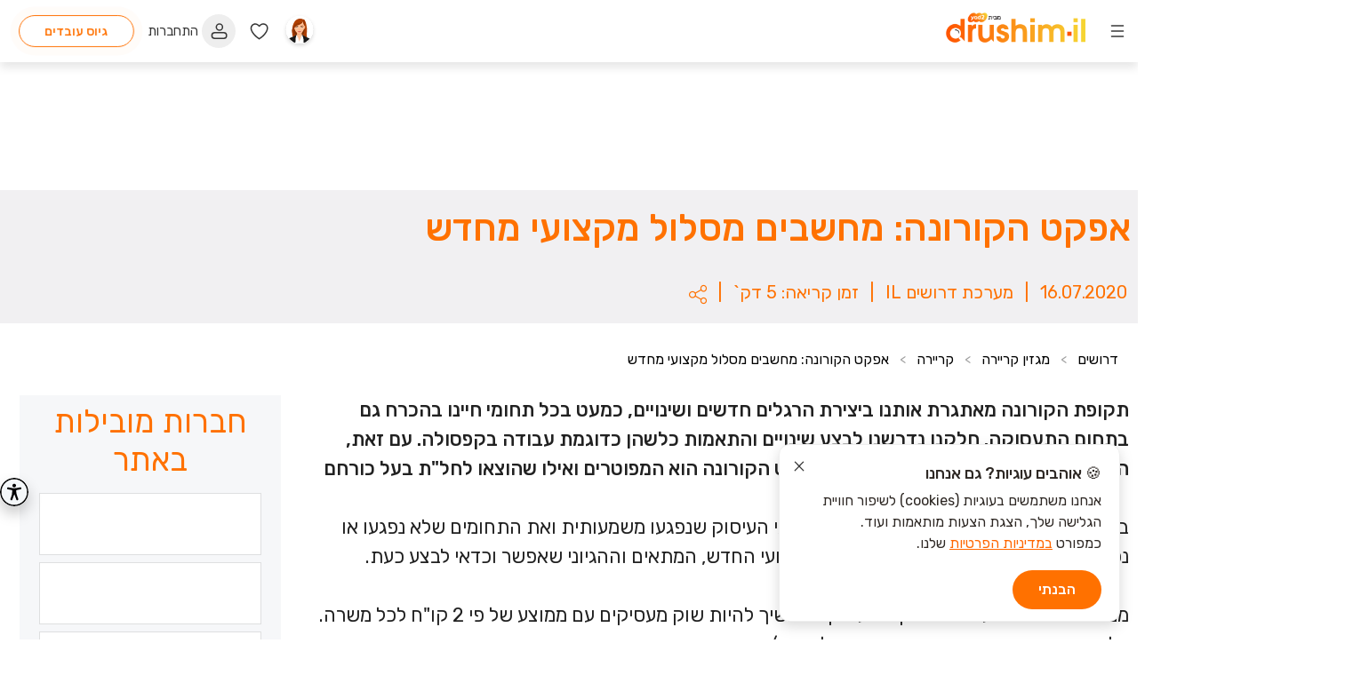

--- FILE ---
content_type: text/html; charset=utf-8
request_url: https://www.drushim.co.il/article/248/
body_size: 36756
content:
<!doctype html>
<html lang="he" data-n-head-ssr prefix="og: https://ogp.me/ns#">

<head>
    <meta name="facebook-domain-verification" content="qdlb47y56743sj2spc1zbcc7sgnkv6">


    <title>אפקט הקורונה: מחשבים מסלול מקצועי מחדש</title><meta data-n-head="ssr" http-equiv="Content-Type" content="text/html; charset=utf-8"><meta data-n-head="ssr" http-equiv="Content-Language" content="he"><meta data-n-head="ssr" name="viewport" content="width=device-width, initial-scale=1.0, maximum-scale=1.0, user-scalable=no,viewport-fit=cover"><meta data-n-head="ssr" name="author" content="מערכת דרושים IL" data-hid="author" property=""><meta data-n-head="ssr" name="copyright" content="דרושים IL, 2014" data-hid="COPYRIGHT" property=""><meta data-n-head="ssr" name="Author" content="דרושים - https://www.drushim.co.il/" data-hid="AUTHOR" property=""><meta data-n-head="ssr" name="Generator" content="דרושים - https://www.drushim.co.il/" data-hid="GENERATOR" property=""><meta data-n-head="ssr" name="keywords" content="דרושים, אתר דרושים, עבודה, חיפוש עבודה, משרות" data-hid="KEYWORDS" property=""><meta data-n-head="ssr" name="description" content="תחומי עיסוק רבים נעלמו בתקופת הקורונה והותירו אנשי מקצוע רבים חסרי עבודה - מהם התחומים ואיך אפשר לנווט את הדרך המקצועית מחדש? - דרושים IL" data-hid="DESCRIPTION" property=""><meta data-n-head="ssr" name="ROBOTS" content="INDEX, FOLLOW" data-hid="ROBOTS" property=""><meta data-n-head="ssr" content="https://www.drushim.co.il/" property="og:URL" data-hid="og:URL"><meta data-n-head="ssr" name="title" content="אפקט הקורונה: מחשבים מסלול מקצועי מחדש" property="og:title" data-hid="og:title"><meta data-n-head="ssr" content="https://www.drushim.co.il/Images/portal_thumbnail.png" property="og:image" data-hid="og:image"><meta data-n-head="ssr" content="website" property="og:type"><meta data-n-head="ssr" name="site_name" data-hid="og:site_name" content="דרושים IL" property="og:site_name"><link data-n-head="ssr" rel="icon" type="image/x-icon" href="/favicon.ico"><link data-n-head="ssr" rel="preconnect" href="https://fonts.googleapis.com"><link data-n-head="ssr" rel="preconnect" href="https://fonts.gstatic.com"><link data-n-head="ssr" rel="stylesheet" href="https://fonts.googleapis.com/css2?family=Rubik:wght@400;500&amp;display=swap"><link data-n-head="ssr" rel="stylesheet" type="text/css" href="https://fonts.googleapis.com/css?family=Roboto:100,300,400,500,700,900&amp;display=swap"><link data-n-head="ssr" rel="stylesheet" type="text/css" href="https://cdn.jsdelivr.net/npm/@mdi/font@latest/css/materialdesignicons.min.css"><link data-n-head="ssr" rel="canonical" href="https://www.drushim.co.il/article/248/"><style data-n-head="vuetify" type="text/css" id="vuetify-theme-stylesheet" nonce="undefined">.v-application a { color: #ff7100; }
.v-application .primary {
  background-color: #ff7100 !important;
  border-color: #ff7100 !important;
}
.v-application .primary--text {
  color: #ff7100 !important;
  caret-color: #ff7100 !important;
}
.v-application .primary.lighten-5 {
  background-color: #fffe98 !important;
  border-color: #fffe98 !important;
}
.v-application .primary--text.text--lighten-5 {
  color: #fffe98 !important;
  caret-color: #fffe98 !important;
}
.v-application .primary.lighten-4 {
  background-color: #ffe17d !important;
  border-color: #ffe17d !important;
}
.v-application .primary--text.text--lighten-4 {
  color: #ffe17d !important;
  caret-color: #ffe17d !important;
}
.v-application .primary.lighten-3 {
  background-color: #ffc461 !important;
  border-color: #ffc461 !important;
}
.v-application .primary--text.text--lighten-3 {
  color: #ffc461 !important;
  caret-color: #ffc461 !important;
}
.v-application .primary.lighten-2 {
  background-color: #ffa846 !important;
  border-color: #ffa846 !important;
}
.v-application .primary--text.text--lighten-2 {
  color: #ffa846 !important;
  caret-color: #ffa846 !important;
}
.v-application .primary.lighten-1 {
  background-color: #ff8c29 !important;
  border-color: #ff8c29 !important;
}
.v-application .primary--text.text--lighten-1 {
  color: #ff8c29 !important;
  caret-color: #ff8c29 !important;
}
.v-application .primary.darken-1 {
  background-color: #de5600 !important;
  border-color: #de5600 !important;
}
.v-application .primary--text.text--darken-1 {
  color: #de5600 !important;
  caret-color: #de5600 !important;
}
.v-application .primary.darken-2 {
  background-color: #be3b00 !important;
  border-color: #be3b00 !important;
}
.v-application .primary--text.text--darken-2 {
  color: #be3b00 !important;
  caret-color: #be3b00 !important;
}
.v-application .primary.darken-3 {
  background-color: #9f1d00 !important;
  border-color: #9f1d00 !important;
}
.v-application .primary--text.text--darken-3 {
  color: #9f1d00 !important;
  caret-color: #9f1d00 !important;
}
.v-application .primary.darken-4 {
  background-color: #810000 !important;
  border-color: #810000 !important;
}
.v-application .primary--text.text--darken-4 {
  color: #810000 !important;
  caret-color: #810000 !important;
}
.v-application .secondary {
  background-color: #2e2824 !important;
  border-color: #2e2824 !important;
}
.v-application .secondary--text {
  color: #2e2824 !important;
  caret-color: #2e2824 !important;
}
.v-application .secondary.lighten-5 {
  background-color: #a9a19c !important;
  border-color: #a9a19c !important;
}
.v-application .secondary--text.text--lighten-5 {
  color: #a9a19c !important;
  caret-color: #a9a19c !important;
}
.v-application .secondary.lighten-4 {
  background-color: #8e8682 !important;
  border-color: #8e8682 !important;
}
.v-application .secondary--text.text--lighten-4 {
  color: #8e8682 !important;
  caret-color: #8e8682 !important;
}
.v-application .secondary.lighten-3 {
  background-color: #746d68 !important;
  border-color: #746d68 !important;
}
.v-application .secondary--text.text--lighten-3 {
  color: #746d68 !important;
  caret-color: #746d68 !important;
}
.v-application .secondary.lighten-2 {
  background-color: #5c5550 !important;
  border-color: #5c5550 !important;
}
.v-application .secondary--text.text--lighten-2 {
  color: #5c5550 !important;
  caret-color: #5c5550 !important;
}
.v-application .secondary.lighten-1 {
  background-color: #443e3a !important;
  border-color: #443e3a !important;
}
.v-application .secondary--text.text--lighten-1 {
  color: #443e3a !important;
  caret-color: #443e3a !important;
}
.v-application .secondary.darken-1 {
  background-color: #1a140f !important;
  border-color: #1a140f !important;
}
.v-application .secondary--text.text--darken-1 {
  color: #1a140f !important;
  caret-color: #1a140f !important;
}
.v-application .secondary.darken-2 {
  background-color: #000000 !important;
  border-color: #000000 !important;
}
.v-application .secondary--text.text--darken-2 {
  color: #000000 !important;
  caret-color: #000000 !important;
}
.v-application .secondary.darken-3 {
  background-color: #000000 !important;
  border-color: #000000 !important;
}
.v-application .secondary--text.text--darken-3 {
  color: #000000 !important;
  caret-color: #000000 !important;
}
.v-application .secondary.darken-4 {
  background-color: #000000 !important;
  border-color: #000000 !important;
}
.v-application .secondary--text.text--darken-4 {
  color: #000000 !important;
  caret-color: #000000 !important;
}
.v-application .accent {
  background-color: #82b1ff !important;
  border-color: #82b1ff !important;
}
.v-application .accent--text {
  color: #82b1ff !important;
  caret-color: #82b1ff !important;
}
.v-application .accent.lighten-5 {
  background-color: #ffffff !important;
  border-color: #ffffff !important;
}
.v-application .accent--text.text--lighten-5 {
  color: #ffffff !important;
  caret-color: #ffffff !important;
}
.v-application .accent.lighten-4 {
  background-color: #f8ffff !important;
  border-color: #f8ffff !important;
}
.v-application .accent--text.text--lighten-4 {
  color: #f8ffff !important;
  caret-color: #f8ffff !important;
}
.v-application .accent.lighten-3 {
  background-color: #daffff !important;
  border-color: #daffff !important;
}
.v-application .accent--text.text--lighten-3 {
  color: #daffff !important;
  caret-color: #daffff !important;
}
.v-application .accent.lighten-2 {
  background-color: #bce8ff !important;
  border-color: #bce8ff !important;
}
.v-application .accent--text.text--lighten-2 {
  color: #bce8ff !important;
  caret-color: #bce8ff !important;
}
.v-application .accent.lighten-1 {
  background-color: #9fccff !important;
  border-color: #9fccff !important;
}
.v-application .accent--text.text--lighten-1 {
  color: #9fccff !important;
  caret-color: #9fccff !important;
}
.v-application .accent.darken-1 {
  background-color: #6596e2 !important;
  border-color: #6596e2 !important;
}
.v-application .accent--text.text--darken-1 {
  color: #6596e2 !important;
  caret-color: #6596e2 !important;
}
.v-application .accent.darken-2 {
  background-color: #467dc6 !important;
  border-color: #467dc6 !important;
}
.v-application .accent--text.text--darken-2 {
  color: #467dc6 !important;
  caret-color: #467dc6 !important;
}
.v-application .accent.darken-3 {
  background-color: #2364aa !important;
  border-color: #2364aa !important;
}
.v-application .accent--text.text--darken-3 {
  color: #2364aa !important;
  caret-color: #2364aa !important;
}
.v-application .accent.darken-4 {
  background-color: #004c90 !important;
  border-color: #004c90 !important;
}
.v-application .accent--text.text--darken-4 {
  color: #004c90 !important;
  caret-color: #004c90 !important;
}
.v-application .error {
  background-color: #ff5252 !important;
  border-color: #ff5252 !important;
}
.v-application .error--text {
  color: #ff5252 !important;
  caret-color: #ff5252 !important;
}
.v-application .error.lighten-5 {
  background-color: #ffe4d5 !important;
  border-color: #ffe4d5 !important;
}
.v-application .error--text.text--lighten-5 {
  color: #ffe4d5 !important;
  caret-color: #ffe4d5 !important;
}
.v-application .error.lighten-4 {
  background-color: #ffc6b9 !important;
  border-color: #ffc6b9 !important;
}
.v-application .error--text.text--lighten-4 {
  color: #ffc6b9 !important;
  caret-color: #ffc6b9 !important;
}
.v-application .error.lighten-3 {
  background-color: #ffa99e !important;
  border-color: #ffa99e !important;
}
.v-application .error--text.text--lighten-3 {
  color: #ffa99e !important;
  caret-color: #ffa99e !important;
}
.v-application .error.lighten-2 {
  background-color: #ff8c84 !important;
  border-color: #ff8c84 !important;
}
.v-application .error--text.text--lighten-2 {
  color: #ff8c84 !important;
  caret-color: #ff8c84 !important;
}
.v-application .error.lighten-1 {
  background-color: #ff6f6a !important;
  border-color: #ff6f6a !important;
}
.v-application .error--text.text--lighten-1 {
  color: #ff6f6a !important;
  caret-color: #ff6f6a !important;
}
.v-application .error.darken-1 {
  background-color: #df323b !important;
  border-color: #df323b !important;
}
.v-application .error--text.text--darken-1 {
  color: #df323b !important;
  caret-color: #df323b !important;
}
.v-application .error.darken-2 {
  background-color: #bf0025 !important;
  border-color: #bf0025 !important;
}
.v-application .error--text.text--darken-2 {
  color: #bf0025 !important;
  caret-color: #bf0025 !important;
}
.v-application .error.darken-3 {
  background-color: #9f0010 !important;
  border-color: #9f0010 !important;
}
.v-application .error--text.text--darken-3 {
  color: #9f0010 !important;
  caret-color: #9f0010 !important;
}
.v-application .error.darken-4 {
  background-color: #800000 !important;
  border-color: #800000 !important;
}
.v-application .error--text.text--darken-4 {
  color: #800000 !important;
  caret-color: #800000 !important;
}
.v-application .info {
  background-color: #2196f3 !important;
  border-color: #2196f3 !important;
}
.v-application .info--text {
  color: #2196f3 !important;
  caret-color: #2196f3 !important;
}
.v-application .info.lighten-5 {
  background-color: #d4ffff !important;
  border-color: #d4ffff !important;
}
.v-application .info--text.text--lighten-5 {
  color: #d4ffff !important;
  caret-color: #d4ffff !important;
}
.v-application .info.lighten-4 {
  background-color: #b5ffff !important;
  border-color: #b5ffff !important;
}
.v-application .info--text.text--lighten-4 {
  color: #b5ffff !important;
  caret-color: #b5ffff !important;
}
.v-application .info.lighten-3 {
  background-color: #95e8ff !important;
  border-color: #95e8ff !important;
}
.v-application .info--text.text--lighten-3 {
  color: #95e8ff !important;
  caret-color: #95e8ff !important;
}
.v-application .info.lighten-2 {
  background-color: #75ccff !important;
  border-color: #75ccff !important;
}
.v-application .info--text.text--lighten-2 {
  color: #75ccff !important;
  caret-color: #75ccff !important;
}
.v-application .info.lighten-1 {
  background-color: #51b0ff !important;
  border-color: #51b0ff !important;
}
.v-application .info--text.text--lighten-1 {
  color: #51b0ff !important;
  caret-color: #51b0ff !important;
}
.v-application .info.darken-1 {
  background-color: #007cd6 !important;
  border-color: #007cd6 !important;
}
.v-application .info--text.text--darken-1 {
  color: #007cd6 !important;
  caret-color: #007cd6 !important;
}
.v-application .info.darken-2 {
  background-color: #0064ba !important;
  border-color: #0064ba !important;
}
.v-application .info--text.text--darken-2 {
  color: #0064ba !important;
  caret-color: #0064ba !important;
}
.v-application .info.darken-3 {
  background-color: #004d9f !important;
  border-color: #004d9f !important;
}
.v-application .info--text.text--darken-3 {
  color: #004d9f !important;
  caret-color: #004d9f !important;
}
.v-application .info.darken-4 {
  background-color: #003784 !important;
  border-color: #003784 !important;
}
.v-application .info--text.text--darken-4 {
  color: #003784 !important;
  caret-color: #003784 !important;
}
.v-application .success {
  background-color: #4caf50 !important;
  border-color: #4caf50 !important;
}
.v-application .success--text {
  color: #4caf50 !important;
  caret-color: #4caf50 !important;
}
.v-application .success.lighten-5 {
  background-color: #dcffd6 !important;
  border-color: #dcffd6 !important;
}
.v-application .success--text.text--lighten-5 {
  color: #dcffd6 !important;
  caret-color: #dcffd6 !important;
}
.v-application .success.lighten-4 {
  background-color: #beffba !important;
  border-color: #beffba !important;
}
.v-application .success--text.text--lighten-4 {
  color: #beffba !important;
  caret-color: #beffba !important;
}
.v-application .success.lighten-3 {
  background-color: #a2ff9e !important;
  border-color: #a2ff9e !important;
}
.v-application .success--text.text--lighten-3 {
  color: #a2ff9e !important;
  caret-color: #a2ff9e !important;
}
.v-application .success.lighten-2 {
  background-color: #85e783 !important;
  border-color: #85e783 !important;
}
.v-application .success--text.text--lighten-2 {
  color: #85e783 !important;
  caret-color: #85e783 !important;
}
.v-application .success.lighten-1 {
  background-color: #69cb69 !important;
  border-color: #69cb69 !important;
}
.v-application .success--text.text--lighten-1 {
  color: #69cb69 !important;
  caret-color: #69cb69 !important;
}
.v-application .success.darken-1 {
  background-color: #2d9437 !important;
  border-color: #2d9437 !important;
}
.v-application .success--text.text--darken-1 {
  color: #2d9437 !important;
  caret-color: #2d9437 !important;
}
.v-application .success.darken-2 {
  background-color: #00791e !important;
  border-color: #00791e !important;
}
.v-application .success--text.text--darken-2 {
  color: #00791e !important;
  caret-color: #00791e !important;
}
.v-application .success.darken-3 {
  background-color: #006000 !important;
  border-color: #006000 !important;
}
.v-application .success--text.text--darken-3 {
  color: #006000 !important;
  caret-color: #006000 !important;
}
.v-application .success.darken-4 {
  background-color: #004700 !important;
  border-color: #004700 !important;
}
.v-application .success--text.text--darken-4 {
  color: #004700 !important;
  caret-color: #004700 !important;
}
.v-application .warning {
  background-color: #fb8c00 !important;
  border-color: #fb8c00 !important;
}
.v-application .warning--text {
  color: #fb8c00 !important;
  caret-color: #fb8c00 !important;
}
.v-application .warning.lighten-5 {
  background-color: #ffff9e !important;
  border-color: #ffff9e !important;
}
.v-application .warning--text.text--lighten-5 {
  color: #ffff9e !important;
  caret-color: #ffff9e !important;
}
.v-application .warning.lighten-4 {
  background-color: #fffb82 !important;
  border-color: #fffb82 !important;
}
.v-application .warning--text.text--lighten-4 {
  color: #fffb82 !important;
  caret-color: #fffb82 !important;
}
.v-application .warning.lighten-3 {
  background-color: #ffdf67 !important;
  border-color: #ffdf67 !important;
}
.v-application .warning--text.text--lighten-3 {
  color: #ffdf67 !important;
  caret-color: #ffdf67 !important;
}
.v-application .warning.lighten-2 {
  background-color: #ffc24b !important;
  border-color: #ffc24b !important;
}
.v-application .warning--text.text--lighten-2 {
  color: #ffc24b !important;
  caret-color: #ffc24b !important;
}
.v-application .warning.lighten-1 {
  background-color: #ffa72d !important;
  border-color: #ffa72d !important;
}
.v-application .warning--text.text--lighten-1 {
  color: #ffa72d !important;
  caret-color: #ffa72d !important;
}
.v-application .warning.darken-1 {
  background-color: #db7200 !important;
  border-color: #db7200 !important;
}
.v-application .warning--text.text--darken-1 {
  color: #db7200 !important;
  caret-color: #db7200 !important;
}
.v-application .warning.darken-2 {
  background-color: #bb5900 !important;
  border-color: #bb5900 !important;
}
.v-application .warning--text.text--darken-2 {
  color: #bb5900 !important;
  caret-color: #bb5900 !important;
}
.v-application .warning.darken-3 {
  background-color: #9d4000 !important;
  border-color: #9d4000 !important;
}
.v-application .warning--text.text--darken-3 {
  color: #9d4000 !important;
  caret-color: #9d4000 !important;
}
.v-application .warning.darken-4 {
  background-color: #802700 !important;
  border-color: #802700 !important;
}
.v-application .warning--text.text--darken-4 {
  color: #802700 !important;
  caret-color: #802700 !important;
}
.v-application .secondary2 {
  background-color: #363636 !important;
  border-color: #363636 !important;
}
.v-application .secondary2--text {
  color: #363636 !important;
  caret-color: #363636 !important;
}
.v-application .secondary2.lighten-5 {
  background-color: #b2b2b2 !important;
  border-color: #b2b2b2 !important;
}
.v-application .secondary2--text.text--lighten-5 {
  color: #b2b2b2 !important;
  caret-color: #b2b2b2 !important;
}
.v-application .secondary2.lighten-4 {
  background-color: #979797 !important;
  border-color: #979797 !important;
}
.v-application .secondary2--text.text--lighten-4 {
  color: #979797 !important;
  caret-color: #979797 !important;
}
.v-application .secondary2.lighten-3 {
  background-color: #7e7e7e !important;
  border-color: #7e7e7e !important;
}
.v-application .secondary2--text.text--lighten-3 {
  color: #7e7e7e !important;
  caret-color: #7e7e7e !important;
}
.v-application .secondary2.lighten-2 {
  background-color: #656565 !important;
  border-color: #656565 !important;
}
.v-application .secondary2--text.text--lighten-2 {
  color: #656565 !important;
  caret-color: #656565 !important;
}
.v-application .secondary2.lighten-1 {
  background-color: #4d4d4d !important;
  border-color: #4d4d4d !important;
}
.v-application .secondary2--text.text--lighten-1 {
  color: #4d4d4d !important;
  caret-color: #4d4d4d !important;
}
.v-application .secondary2.darken-1 {
  background-color: #212121 !important;
  border-color: #212121 !important;
}
.v-application .secondary2--text.text--darken-1 {
  color: #212121 !important;
  caret-color: #212121 !important;
}
.v-application .secondary2.darken-2 {
  background-color: #0a0a0a !important;
  border-color: #0a0a0a !important;
}
.v-application .secondary2--text.text--darken-2 {
  color: #0a0a0a !important;
  caret-color: #0a0a0a !important;
}
.v-application .secondary2.darken-3 {
  background-color: #000000 !important;
  border-color: #000000 !important;
}
.v-application .secondary2--text.text--darken-3 {
  color: #000000 !important;
  caret-color: #000000 !important;
}
.v-application .secondary2.darken-4 {
  background-color: #000000 !important;
  border-color: #000000 !important;
}
.v-application .secondary2--text.text--darken-4 {
  color: #000000 !important;
  caret-color: #000000 !important;
}
.v-application .tertiary {
  background-color: #3e4a54 !important;
  border-color: #3e4a54 !important;
}
.v-application .tertiary--text {
  color: #3e4a54 !important;
  caret-color: #3e4a54 !important;
}
.v-application .tertiary.lighten-5 {
  background-color: #bdcad6 !important;
  border-color: #bdcad6 !important;
}
.v-application .tertiary--text.text--lighten-5 {
  color: #bdcad6 !important;
  caret-color: #bdcad6 !important;
}
.v-application .tertiary.lighten-4 {
  background-color: #a2afbb !important;
  border-color: #a2afbb !important;
}
.v-application .tertiary--text.text--lighten-4 {
  color: #a2afbb !important;
  caret-color: #a2afbb !important;
}
.v-application .tertiary.lighten-3 {
  background-color: #8794a0 !important;
  border-color: #8794a0 !important;
}
.v-application .tertiary--text.text--lighten-3 {
  color: #8794a0 !important;
  caret-color: #8794a0 !important;
}
.v-application .tertiary.lighten-2 {
  background-color: #6e7b86 !important;
  border-color: #6e7b86 !important;
}
.v-application .tertiary--text.text--lighten-2 {
  color: #6e7b86 !important;
  caret-color: #6e7b86 !important;
}
.v-application .tertiary.lighten-1 {
  background-color: #55626c !important;
  border-color: #55626c !important;
}
.v-application .tertiary--text.text--lighten-1 {
  color: #55626c !important;
  caret-color: #55626c !important;
}
.v-application .tertiary.darken-1 {
  background-color: #28333d !important;
  border-color: #28333d !important;
}
.v-application .tertiary--text.text--darken-1 {
  color: #28333d !important;
  caret-color: #28333d !important;
}
.v-application .tertiary.darken-2 {
  background-color: #131e27 !important;
  border-color: #131e27 !important;
}
.v-application .tertiary--text.text--darken-2 {
  color: #131e27 !important;
  caret-color: #131e27 !important;
}
.v-application .tertiary.darken-3 {
  background-color: #000513 !important;
  border-color: #000513 !important;
}
.v-application .tertiary--text.text--darken-3 {
  color: #000513 !important;
  caret-color: #000513 !important;
}
.v-application .tertiary.darken-4 {
  background-color: #000000 !important;
  border-color: #000000 !important;
}
.v-application .tertiary--text.text--darken-4 {
  color: #000000 !important;
  caret-color: #000000 !important;
}
.v-application .lightBlack {
  background-color: #231f20 !important;
  border-color: #231f20 !important;
}
.v-application .lightBlack--text {
  color: #231f20 !important;
  caret-color: #231f20 !important;
}
.v-application .lightBlack.lighten-5 {
  background-color: #9a9596 !important;
  border-color: #9a9596 !important;
}
.v-application .lightBlack--text.text--lighten-5 {
  color: #9a9596 !important;
  caret-color: #9a9596 !important;
}
.v-application .lightBlack.lighten-4 {
  background-color: #807b7d !important;
  border-color: #807b7d !important;
}
.v-application .lightBlack--text.text--lighten-4 {
  color: #807b7d !important;
  caret-color: #807b7d !important;
}
.v-application .lightBlack.lighten-3 {
  background-color: #676364 !important;
  border-color: #676364 !important;
}
.v-application .lightBlack--text.text--lighten-3 {
  color: #676364 !important;
  caret-color: #676364 !important;
}
.v-application .lightBlack.lighten-2 {
  background-color: #4f4b4c !important;
  border-color: #4f4b4c !important;
}
.v-application .lightBlack--text.text--lighten-2 {
  color: #4f4b4c !important;
  caret-color: #4f4b4c !important;
}
.v-application .lightBlack.lighten-1 {
  background-color: #383435 !important;
  border-color: #383435 !important;
}
.v-application .lightBlack--text.text--lighten-1 {
  color: #383435 !important;
  caret-color: #383435 !important;
}
.v-application .lightBlack.darken-1 {
  background-color: #0d0608 !important;
  border-color: #0d0608 !important;
}
.v-application .lightBlack--text.text--darken-1 {
  color: #0d0608 !important;
  caret-color: #0d0608 !important;
}
.v-application .lightBlack.darken-2 {
  background-color: #000000 !important;
  border-color: #000000 !important;
}
.v-application .lightBlack--text.text--darken-2 {
  color: #000000 !important;
  caret-color: #000000 !important;
}
.v-application .lightBlack.darken-3 {
  background-color: #000000 !important;
  border-color: #000000 !important;
}
.v-application .lightBlack--text.text--darken-3 {
  color: #000000 !important;
  caret-color: #000000 !important;
}
.v-application .lightBlack.darken-4 {
  background-color: #000000 !important;
  border-color: #000000 !important;
}
.v-application .lightBlack--text.text--darken-4 {
  color: #000000 !important;
  caret-color: #000000 !important;
}</style><script data-n-head="ssr" type="text/javascript" id="braze-integrator" src="https://exported-appliction.yad2.co.il/prod/braze-script-integrator/entry-points/drushim-seeker.js" defer async></script><script data-n-head="ssr" type="application/ld+json" id="organization-structure-data" src="https://www.drushim.co.il/seo/organization-structure-data.json" defer async></script><script data-n-head="ssr" data-hid="gtm-script">if(!window._gtm_init){window._gtm_init=1;(function (w,n,d,m,e,p){w[d]=(w[d]==1||n[d]=='yes'||n[d]==1||n[m]==1||(w[e]&&w[e][p]&&w[e][p]()))?1:0})(window,navigator,'doNotTrack','msDoNotTrack','external','msTrackingProtectionEnabled');(function(w,d,s,l,x,y){w[x]={};w._gtm_inject=function(i){if(w.doNotTrack||w[x][i])return;w[x][i]=1;w[l]=w[l]||[];w[l].push({'gtm.start':new Date().getTime(),event:'gtm.js'});var f=d.getElementsByTagName(s)[0],j=d.createElement(s);j.async=true;j.src='https://www.googletagmanager.com/gtm.js?id='+i;f.parentNode.insertBefore(j,f);};w[y]('GTM-526CVM')})(window,document,'script','dataLayer','_gtm_ids','_gtm_inject')}</script><script data-n-head="ssr" id="google-publisher-tag-lib-script" src="https://www.googletagservices.com/tag/js/gpt.js" async></script><script data-n-head="ssr" id="google-publisher-tag-init-script">var googletag = googletag || {};googletag.cmd = googletag.cmd || [];
    googletag.cmd.push(function(){
      googletag.pubads().enableSingleRequest();
      googletag.pubads().disableInitialLoad();
      
      googletag.enableServices();
    });
  </script><script data-n-head="ssr" type="application/ld+json">{"@context":"https://schema.org","@type":"Article","headline":"אפקט הקורונה: מחשבים מסלול מקצועי מחדש","image":"https://admin.drushim.co.il/Content/Uploads/637304926220212876_shutterstock_646530502.jpg","datePublished":"Thu Jul 16 2020 00:00:00 GMT+0300 (Israel Daylight Time)","dateModified":"Thu Jul 16 2020 00:00:00 GMT+0300 (Israel Daylight Time)","author":"מערכת דרושים IL"}</script><script data-n-head="ssr" type="application/ld+json">{}</script><script data-n-head="ssr" type="application/ld+json">{"@context":"https://schema.org","@type":"BreadcrumbList","itemListElement":[{"@type":"ListItem","position":1,"name":"home","item":"https://www.drushim.co.il/"},{"@type":"ListItem","position":2,"name":"Articles lobby","item":"https://www.drushim.co.il/articles/"},{"@type":"ListItem","position":3,"name":"קריירה","item":"https://www.drushim.co.il/articles/cat8"},{"@type":"ListItem","position":4,"name":"אפקט הקורונה: מחשבים מסלול מקצועי מחדש"}]}</script><link rel="preload" href="/_nuxt/runtime.[01-06-2026].js?v=f50d7b3133375a2f1102" as="script"><link rel="preload" href="/_nuxt/commons/app.[01-06-2026].js?v=f50d7b3133375a2f1102" as="script"><link rel="preload" href="/_nuxt/vendors~app.[01-06-2026].css?v=f50d7b3133375a2f1102" as="style"><link rel="preload" href="/_nuxt/vendors~app.[01-06-2026].js?v=f50d7b3133375a2f1102" as="script"><link rel="preload" href="/_nuxt/app.[01-06-2026].css?v=f50d7b3133375a2f1102" as="style"><link rel="preload" href="/_nuxt/app.[01-06-2026].js?v=f50d7b3133375a2f1102" as="script"><link rel="stylesheet" href="/_nuxt/vendors~app.[01-06-2026].css?v=f50d7b3133375a2f1102"><link rel="stylesheet" href="/_nuxt/app.[01-06-2026].css?v=f50d7b3133375a2f1102">

    <style>ul#article-breadcrumbs{list-style:none}ul#article-breadcrumbs li{display:inline-flex}.v-breadcrumbs.breadcrumbs-container li.breadcrumb-item{list-style:none;align-items:center;display:inline-flex}.v-breadcrumbs.breadcrumbs-container li.breadcrumb-item a.v-breadcrumbs__item{color:#000}#uni-toolbar #style_selector .style-toggle{top:auto!important;bottom:150px!important}</style>
    <!-- Hotjar Tracking Code for Drushim -->
    <script>!function(t,h,e,j,s,n){t.hj=t.hj||function(){(t.hj.q=t.hj.q||[]).push(arguments)},t._hjSettings={hjid:3485849,hjsv:6},s=h.getElementsByTagName("head")[0],(n=h.createElement("script")).async=1,n.src="https://static.hotjar.com/c/hotjar-"+t._hjSettings.hjid+".js?sv="+t._hjSettings.hjsv,s.appendChild(n)}(window,document)</script>

    <script type="text/javascript">!function(){var t=document.createElement("script");t.async=!0,t.defer=!0,t.setAttribute("type","text/javascript"),t.setAttribute("src","https://my.pluro.ai/unitoolbar.js?lang=he"),document.getElementsByTagName("head")[0].appendChild(t)}()</script>
<script>var __uzdbm_1 = "930f3bfa-269d-4acc-b3b5-6ab948b1760d";var __uzdbm_2 = "NGIzYzlkMjgtY2s5di00ZTY2LWFjMmUtYzNlYjMzNTJjOTkxJDMuMTcuMTkxLjQ3";var __uzdbm_3 = "";var __uzdbm_4 = "false";var __uzdbm_5 = "";var __uzdbm_6 = "";var __uzdbm_7 = "";</script> <script>   (function (w, d, e, u, c, g, a, b) {     w["SSJSConnectorObj"] = w["SSJSConnectorObj"] || {       ss_cid: c,       domain_info: "auto",     };     w[g] = function (i, j) {       w["SSJSConnectorObj"][i] = j;     };     a = d.createElement(e);     a.async = true;     if (       navigator.userAgent.indexOf('MSIE') !== -1 ||       navigator.appVersion.indexOf('Trident/') > -1     ) {       u = u.replace("/advanced/", "/advanced/ie/");     }     a.src = u;     b = d.getElementsByTagName(e)[0];     b.parentNode.insertBefore(a, b);   })(     window, document, "script", "https://www.drushim.co.il/18f5227b-e27b-445a-a53f-f845fbe69b40/stormcaster.js", "ck9x", "ssConf"   );   ssConf("c1", "https://www.drushim.co.il");   ssConf("c3", "c99a4269-161c-4242-a3f0-28d44fa6ce24");   ssConf("au", "drushim.co.il");   ssConf("cu", "validate.perfdrive.com, ssc"); </script></head>



<body >

    <noscript>
        <style>.noScript{display:none}</style>
    </noscript>

    <noscript data-n-head="ssr" data-hid="gtm-noscript" data-pbody="true"><iframe src="https://www.googletagmanager.com/ns.html?id=GTM-526CVM&" height="0" width="0" style="display:none;visibility:hidden" title="gtm"></iframe></noscript><div data-server-rendered="true" id="__nuxt"><div data-v-e55fff3e><!----></div><div id="__layout"><div data-app="true" app-data="true" id="app" class="v-application application--is-rtl main-app v-application--is-rtl theme--light"><div class="v-application--wrap"><div class="row justify-center" data-v-021c0c56 data-v-021c0c56><div role="dialog" class="v-dialog__container" data-v-021c0c56><!----></div></div> <div class="container grid-list-xl text-center nav-wrapper container--fluid grid-list-xs" data-v-73ce2a43 data-v-73ce2a43><div class="layout nav-items align-start justify-center mb-0 pa-0 ma-0" data-v-73ce2a43 data-v-73ce2a43><div id="mobile-menu-wrapper" data-v-093aeb97 data-v-73ce2a43><button type="button" id="side-toolbar-icon" class="v-btn v-btn--flat v-btn--icon v-btn--round theme--light v-size--default" data-v-093aeb97><span class="v-btn__content"><img src="[data-uri]" alt="" data-v-093aeb97></span></button> <aside id="mobile-menu" class="v-navigation-drawer v-navigation-drawer--absolute v-navigation-drawer--close v-navigation-drawer--is-mobile v-navigation-drawer--right v-navigation-drawer--temporary theme--light" style="height:100%;top:0px;transform:translateX(100%);width:260px;" data-v-093aeb97><div class="v-navigation-drawer__content"><div role="list" class="v-list pa-1 v-sheet theme--light" data-v-093aeb97><!----> <div tabindex="-1" role="listitem" class="v-list-item theme--light" data-v-093aeb97><div id="inner-close" class="v-list-item__action" data-v-093aeb97><button type="button" aria-label="סגור תפריט" class="v-btn v-btn--flat v-btn--icon v-btn--round theme--light v-size--default" data-v-093aeb97><span class="v-btn__content"><img src="[data-uri]" alt="" width="20px" data-v-093aeb97></span></button></div></div></div> <div role="list" class="v-list pt-0 v-sheet theme--light" data-v-093aeb97><div tabindex="-1" role="listitem" class="text-right v-list-item theme--light" data-v-093aeb97><div class="v-list-item__content list-item-row" data-v-093aeb97><a href="/categories.aspx" target="_self" class="white--text v-btn v-btn--flat v-btn--router v-btn--text theme--light v-size--default" data-v-093aeb97><span class="v-btn__content"><div class="v-list-item__title" data-v-093aeb97><span data-v-093aeb97>
                כל   הקטגוריות
              </span> <!----></div></span></a></div></div><div tabindex="-1" role="listitem" class="text-right v-list-item theme--light" data-v-093aeb97><div class="v-list-item__content list-item-row" data-v-093aeb97><a href="/companies.aspx" target="_self" class="white--text v-btn v-btn--flat v-btn--router v-btn--text theme--light v-size--default" data-v-093aeb97><span class="v-btn__content"><div class="v-list-item__title" data-v-093aeb97><span data-v-093aeb97>
                חברות  מובילות
              </span> <!----></div></span></a></div></div><div tabindex="-1" role="listitem" class="text-right v-list-item theme--light" data-v-093aeb97><div class="v-list-item__content list-item-row" data-v-093aeb97><a href="/דרושים-הייטק/" target="_self" class="white--text v-btn v-btn--flat v-btn--router v-btn--text theme--light v-size--default" data-v-093aeb97><span class="v-btn__content"><div class="v-list-item__title" data-v-093aeb97><span data-v-093aeb97>
                דרושים  הייטק
              </span> <!----></div></span></a></div></div><div tabindex="-1" role="listitem" class="text-right v-list-item theme--light" data-v-093aeb97><div class="v-list-item__content list-item-row" data-v-093aeb97><a href="/משרות-ללא-קורות-חיים/?cv=1" target="_self" class="white--text v-btn v-btn--flat v-btn--router v-btn--text theme--light v-size--default" data-v-093aeb97><span class="v-btn__content"><div class="v-list-item__title" data-v-093aeb97><span data-v-093aeb97>
                משרות   ללא קו&quot;ח
              </span> <img src="/stamp-menu.png" data-v-093aeb97></div></span></a></div></div><div tabindex="-1" role="listitem" class="text-right v-list-item theme--light" data-v-093aeb97><div class="v-list-item__content list-item-row" data-v-093aeb97><a href="/קורות-חיים/" target="_self" class="white--text v-btn v-btn--flat v-btn--router v-btn--text theme--light v-size--default" data-v-093aeb97><span class="v-btn__content"><div class="v-list-item__title no-cv-badge" data-v-093aeb97><span data-v-093aeb97>
                קורות חיים בקליק
              </span> <!----></div></span></a></div></div><div tabindex="-1" role="listitem" class="text-right v-list-item theme--light" data-v-093aeb97><div class="v-list-item__content list-item-row" data-v-093aeb97><a href="/articles/" target="_self" class="white--text v-btn v-btn--flat v-btn--router v-btn--text theme--light v-size--default" data-v-093aeb97><span class="v-btn__content"><div class="v-list-item__title" data-v-093aeb97><span data-v-093aeb97>
                מגזין קריירה
              </span> <!----></div></span></a></div></div><div tabindex="-1" role="listitem" class="text-right v-list-item theme--light" data-v-093aeb97><div class="v-list-item__content list-item-row" data-v-093aeb97><a href="/contactus.aspx" target="_self" class="white--text v-btn v-btn--flat v-btn--router v-btn--text theme--light v-size--default" data-v-093aeb97><span class="v-btn__content"><div class="v-list-item__title" data-v-093aeb97><span data-v-093aeb97>
                צור קשר
              </span> <!----></div></span></a></div></div><div tabindex="-1" role="listitem" class="text-right v-list-item theme--light" data-v-093aeb97><div class="v-list-item__content list-item-row" data-v-093aeb97><a href="/smartalerts.aspx" target="_self" class="white--text v-btn v-btn--flat v-btn--router v-btn--text theme--light v-size--default" data-v-093aeb97><span class="v-btn__content"><div class="v-list-item__title" data-v-093aeb97><span data-v-093aeb97>
                הסוכנת החכמה
              </span> <!----></div></span></a></div></div> <div tabindex="-1" role="listitem" class="mt-12 white--text text-right v-list-item theme--light" data-v-093aeb97><div class="v-list-item__content list-item-row" data-v-093aeb97><a href="/myJobs.aspx" class="white--text" data-v-093aeb97><div class="v-list-item__title" data-v-093aeb97><i aria-hidden="true" class="v-icon notranslate icon-like white--text material-icons theme--light" data-v-093aeb97></i>
              משרות שאהבתי
            </div></a></div></div> <div tabindex="-1" role="listitem" class="v-list-item theme--light" data-v-093aeb97><div class="v-list-item__content list-item-row" data-v-093aeb97><a href="https://www.drushim.co.il/employers" data-v-093aeb97><div class="v-list-item__title" data-v-093aeb97><i aria-hidden="true" class="v-icon notranslate icon-megaphone-7 material-icons theme--light" data-v-093aeb97></i>
              גיוס עובדים
            </div></a></div></div> <div tabindex="-1" role="listitem" class="white-text text-right v-list-item theme--light" data-v-093aeb97><div class="v-list-item__content" style="display:none;" data-v-093aeb97><a href="/article/248/#" data-v-093aeb97><div class="v-list-item__title" data-v-093aeb97><i aria-hidden="true" class="v-icon notranslate icon-user material-icons theme--light primary--text text--lighten-1" data-v-093aeb97></i>
              יציאה
            </div></a></div></div></div></div><div class="v-navigation-drawer__border"></div></aside></div> <div class="flex main-toolbar pa-0" data-v-73ce2a43 data-v-73ce2a43><header text="" justify-space-between="" class="transparent pa-0 elevation-0 nav-bar v-sheet theme--light v-toolbar v-toolbar--dense v-app-bar v-app-bar--fixed" style="height:48px;margin-top:0px;transform:translateY(0px);left:0px;right:0px;position:inherit;" data-v-73ce2a43><div class="v-toolbar__content" style="height:48px;"><div id="headerMenu" pa-0="" class="v-toolbar__items" data-v-73ce2a43><a href="/" title="דרושים IL" class="border-none headerLogo nuxt-link-active" data-v-1fb4f86c data-v-73ce2a43><img src="https://s3.eu-west-1.amazonaws.com/assets.drushim.co.il/assets/Images/_logo.png" width="100%" height="100%" alt="דרושים IL" data-v-1fb4f86c></a> <div class="menu-item" data-v-73ce2a43><a href="/categories.aspx" target="self" title="כל   הקטגוריות" class="'menu-items-border v-btn v-btn--text text hidden-sm-and-down' v-btn v-btn--flat v-btn--router v-btn--text theme--light v-size--default d-link"><span class="v-btn__content"><span class="d-nowrap"><span>כל </br> הקטגוריות</span></span> <span class="d-wrap"><span>כל </br> הקטגוריות</span></span> <!----></span></a></div><div class="menu-item" data-v-73ce2a43><a href="/companies.aspx" target="self" title="חברות  מובילות" class="'menu-items-border v-btn v-btn--text text hidden-sm-and-down' v-btn v-btn--flat v-btn--router v-btn--text theme--light v-size--default d-link"><span class="v-btn__content"><span class="d-nowrap"><span>חברות </br>מובילות</span></span> <span class="d-wrap"><span>חברות </br>מובילות</span></span> <!----></span></a></div><div class="menu-item" data-v-73ce2a43><a href="/דרושים-הייטק/" target="self" title="דרושים  הייטק" class="'menu-items-border v-btn v-btn--text text hidden-sm-and-down' v-btn v-btn--flat v-btn--router v-btn--text theme--light v-size--default d-link"><span class="v-btn__content"><span class="d-nowrap"><span>דרושים </br>הייטק</span></span> <span class="d-wrap"><span>דרושים </br>הייטק</span></span> <!----></span></a></div><div class="menu-item" data-v-73ce2a43><a href="/משרות-ללא-קורות-חיים/?cv=1" target="self" title="משרות   ללא קו&quot;ח" class="'menu-items-border v-btn v-btn--text text hidden-sm-and-down' v-btn v-btn--flat v-btn--router v-btn--text theme--light v-size--default d-link"><span class="v-btn__content"><span class="d-nowrap"><span>משרות</br>  ללא קו"ח</span></span> <span class="d-wrap"><span>משרות</br>  ללא קו"ח</span></span> <span class="new-agent">חדש</span></span></a></div><div class="menu-item" data-v-73ce2a43><a href="/קורות-חיים/" target="self" title="קורות חיים בקליק" class="'menu-items-border v-btn v-btn--text text hidden-sm-and-down' v-btn v-btn--flat v-btn--router v-btn--text theme--light v-size--default d-link"><span class="v-btn__content"><span class="d-nowrap"><span>קורות חיים</br>בקליק</span></span> <span class="d-wrap"><span>קורות חיים</br>בקליק</span></span> <!----></span></a></div><div class="menu-item" data-v-73ce2a43><a href="/articles/" target="self" title="מגזין קריירה" class="'menu-items-border v-btn v-btn--text text hidden-sm-and-down' v-btn v-btn--flat v-btn--router v-btn--text theme--light v-size--default d-link"><span class="v-btn__content"><span class="d-nowrap"><span>מגזין</br>קריירה</span></span> <span class="d-wrap"><span>מגזין</br>קריירה</span></span> <!----></span></a></div><div class="menu-item" data-v-73ce2a43><a href="/contactus.aspx" target="self" title="צור קשר" class="'menu-items-border v-btn v-btn--text text hidden-sm-and-down' v-btn v-btn--flat v-btn--router v-btn--text theme--light v-size--default d-link"><span class="v-btn__content"><span class="d-nowrap"><span>צור</br>קשר</span></span> <span class="d-wrap"><span>צור</br>קשר</span></span> <!----></span></a></div><div class="menu-item" data-v-73ce2a43><a href="/smartalerts.aspx" target="self" title="הסוכנת החכמה" class="'menu-items-border v-btn v-btn--text text hidden-sm-and-down' v-btn v-btn--flat v-btn--router v-btn--text theme--light v-size--default"><span class="v-btn__content"><span class="d-nowrap"><span>הסוכנת החכמה</span></span> <span class="d-wrap"><span>הסוכנת החכמה</span></span> <!----></span></a></div></div> <div pa-0="" class="v-toolbar__items" data-v-73ce2a43><div mt-2="" id="user-menu" class="layout align-center justify-end ma-0 user-menu" data-v-62f58da1 data-v-62f58da1 data-v-73ce2a43><div class="flex mobile-smart sm4" data-v-62f58da1 data-v-62f58da1><a href="/smartalerts.aspx" title="הסוכנת החכמה" id="mobile-smart-btn" class="v-btn v-btn--text text" data-v-62f58da1><img src="/_nuxt/img/avatar.d519f99.svg" alt="" width="40" data-v-62f58da1></a></div> <div class="flex" data-v-62f58da1 data-v-62f58da1><a href="/myjobs.aspx" id="like-btn" text="" title="משרות שאהבתי" class="favorites-jobs-btn d-block" data-v-70668a84 data-v-62f58da1><!----> <img src="/_nuxt/img/heart.038e90a.svg" class="like-sum-icon" data-v-70668a84></a></div> <div class="flex pa-0" data-v-62f58da1 data-v-62f58da1><div id="user-menu-wrapper" data-v-62f58da1><!----></div></div> <div class="flex hidden-sm-and-down" data-v-62f58da1 data-v-62f58da1><a href="https://www.drushim.co.il/employers" id="publish-job" class="ma-0 pa-0 primary--text pulse-button v-btn v-btn--flat v-btn--text theme--light v-size--default" data-v-d7c56be2 data-v-62f58da1><span class="v-btn__content"><span class="btn-text" data-v-d7c56be2>גיוס עובדים</span></span></a></div></div></div></div></header></div></div></div> <div><div class="container container--fluid pa-0"><div class="banner-wrap"><div cat-code="-1" id="top-banner" class="container pc-banner  container--fluid pa-0 p-t grid-list" data-v-0645f1df data-v-0645f1df><div class="layout" data-v-0645f1df data-v-0645f1df><div class="flex" data-v-0645f1df data-v-0645f1df><!----></div></div></div></div> <div class="container article-header pb-0 mt-3 mt-md-6 container--fluid" data-v-e25fc788 data-v-e25fc788><div class="section_inner fill-height" data-v-e25fc788><div class="row fill-height align-stretch justify-space-between" data-v-e25fc788 data-v-e25fc788><div class="title-wrapper py-0 pr-2 mt-0 col col-12" data-v-e25fc788 data-v-e25fc788><h1 class="article-title display-42-20 primary--text" data-v-e25fc788>
          אפקט הקורונה: מחשבים מסלול מקצועי מחדש
        </h1></div> <div class="pt-0 pt-md-4 pb-0 col col-12" data-v-e25fc788 data-v-e25fc788><!----></div></div></div></div> <div class="section_inner pa-3 pr-3 pr-lg-0"><div class="pr-0" data-v-4f5511d7><ul id="article-breadcrumbs" class="v-breadcrumbs breadcrumbs-container theme--light" data-v-4f5511d7><li class="breadcrumb-item display-16" data-v-4f5511d7><a href="/" class="v-breadcrumbs__item">דרושים</a></li><li class="v-breadcrumbs__divider">&gt;</li><li class="breadcrumb-item display-16" data-v-4f5511d7><a href="/articles/" class="v-breadcrumbs__item">מגזין קריירה</a></li><li class="v-breadcrumbs__divider">&gt;</li><li class="breadcrumb-item display-16" data-v-4f5511d7><a href="/articles/cat8" class="v-breadcrumbs__item">קריירה</a></li><li class="v-breadcrumbs__divider">&gt;</li><li class="breadcrumb-item display-16" data-v-4f5511d7><a href="/article/248" class="v-breadcrumbs__item">אפקט הקורונה: מחשבים מסלול מקצועי מחדש</a></li></ul></div> <div class="row"><div class="col-sm-12 col-md-9 col-12"><span class="display-22-16 article-content"><span><p dir="RTL"><span style="font-size:14px"><strong>תקופת הקורונה מאתגרת אותנו ביצירת הרגלים חדשים ושינויים, כמעט בכל תחומי חיינו בהכרח גם בתחום התעסוקה. חלקנו נדרשנו לבצע שינויים והתאמות כלשהן כדוגמת עבודה בקפסולה. עם זאת, החלק שחש בהשפעה הכי דרמטית של אפקט הקורונה הוא המפוטרים ואילו שהוצאו לחל&quot;ת בעל כורחם</strong></span></p>

<p dir="RTL">&nbsp;</p>

<p dir="RTL"><span style="font-size:14px">בסדרת הכתבות הבאה נציג בפניכם את תחומי העיסוק שנפגעו משמעותית ואת התחומים שלא נפגעו או נפגעו במקצת ונחשב יחדיו את המסלול המקצועי החדש, המתאים וההגיוני שאפשר וכדאי לבצע כעת.</span></p>

<p dir="RTL">&nbsp;</p>

<p dir="RTL"><span style="font-size:14px">מנתוני דרושים IL עולה כי שוק התעסוקה ממשיך להיות שוק מעסיקים עם ממוצע של פי 2 קו&quot;ח לכל משרה. על אף שהמשק נפגע מאוד בתחומים: מלונאות/תיירות ומסעדנות פרסום ומדיה, משאבי אנוש, אדמיניסטרציה והייטק ביחס לאותה תקופה אשתקד, בתחומים אחרים הפגיעה היא כמעט מינורית כדוגמת כספים, טלמרקטינג, אינטרנט וביטוח.</span></p>

<p dir="RTL">&nbsp;</p>

<p dir="RTL"><span style="font-size:14px">אז אם אתם <a href="https://www.drushim.co.il/categories.aspx" target="_blank">מחפשים עבודה</a> ולא מוצאים, אולי אתם לא מחפשים במקום הלא נכון...</span></p>

<p dir="RTL">&nbsp;</p>

<p dir="RTL"><img src="https://admin.drushim.co.il/Content/Uploads/637304926220212876_shutterstock_646530502.jpg" style="width:100%" title="חישוב מסלול מקצועי" /></p>

<p dir="RTL">&nbsp;</p>

<p align="right"><span style="font-size:14px"><strong><span dir="RTL">5 סיבות לחשב מסלול מחדש</span></strong></span></p>

<p align="right">&nbsp;</p>

<p align="right"><span style="font-size:14px"><u><span dir="RTL">סיבה ראשונה: תיירות ותעופה</span></u></span></p>

<p align="right"><span style="font-size:14px"><span dir="RTL">תחום התיירות והתעופה אשר אחראי לתכנון הנסיעות והבילויים שלנו בחו&quot;ל (בעיקר), כולל רשת מקיפה של סוכני נסיעות, מורי דרך, פקחי טיסה, טייסים, דיילים, מכונאי טיסות ועוד. מרבית אנשי המקצוע האלו מצאו עצמם חסרי תעסוקה ואפשרות להתפרנס. עפ&quot;י נתוני דרושים IL ישנה ירידה דרסטית של כ- 80% בהיצע המשרות בתחום זה. תיירות הפנים מתחזקת מעט בשל הגבלות היציאה מהארץ אך גם היא אינה יציבה ותלויה רבות בהתפשטות הנגיף וההגבלות שנקבעות בהתאם ע&quot;י הממשלה.</span></span></p>

<p align="right">&nbsp;</p>

<p align="right"><span style="font-size:14px"><u><span dir="RTL">סיבה שנייה: מסעדנות</span></u></span></p>

<p align="right"><span style="font-size:14px"><span dir="RTL">מסעדות רבות לא יכלו לעמוד בסגר המתמשך ואלו שלא היו חזקות ויציבות דיים נסגרו. המסעדות שעדיין עובדות צמצמו את כוח האדם שבהן כיון שגם כאן הוטלה הגבלה על מספר הסועדים המותרים בכל מסעדה. רבים מן המסעדות החלו לעסוק במשלוחי אוכל, גם אם קודם לכן לא אפשרו זאת כיון שזאת הדרך להישאר &#39;על פני המים&#39; ולשרוד כלכלית את המשבר. אנשי המקצוע שנפגעו הם בעיקר המלצרים, הברמנים, עובדי המטבח, השפים, והטבחים שרבים מהם איבדו את המקור לפרנסתם. עפ&quot;י נתוני דרושים IL יש ירידה של כ- 60% בהיצע המשרות בתחום זה.</span></span></p>

<p align="right">&nbsp;</p>

<p align="right"><span style="font-size:14px"><u><span dir="RTL">סיבה שלישית: משאבי אנוש</span></u></span></p>

<p align="right"><span style="font-size:14px"><span dir="RTL">אנשי הגיוס הפכו לפחות רלוונטיים בתקופה בה החברות מנסות לייעל ולצמצם את כוח האדם, ופחות עוסקות בהתרחבות ובגיוס עובדים חדשים. גם נושא הרווחה אשר כולל ארגון טיולים וימי כיף לעובדים, פחות רלוונטי כעת. אנשי הגיוס ומשאבי האנוש הם הנפגעים העיקריים בענף זה, ועפ&quot;י נתוני דרושים IL יש ירידה של כ-70% בהיצע המשרות.</span></span></p>

<p align="right">&nbsp;</p>

<p align="right"><span style="font-size:14px"><u><span dir="RTL">סיבה רביעית: תרבות</span></u></span></p>

<p align="right"><span style="font-size:14px"><span dir="RTL">אנשי הבמה וההופעות לא כוללים רק את הזמרים והשחקנים המוכרים, שנמצאים בקדמת הבמה. בקטגוריה זו נכללים כל אנשי ההפקה, הבימאים, התאורנים, מקימי הבמות, המלבישים, הצלמים ועוד אנשי מקצוע. חלקם משתייכים בעולם התעסוקה לתחום הפרסום והמדיה (צלמים, מפיקים, יח&quot;צ, תקציבאים וכו&#39;). עפ&quot;י נתוני דרושים IL היצע המשרות בתחום הפרסום והמדיה ירד בכ- 60%.</span></span></p>

<p align="right">&nbsp;</p>

<p align="right"><span style="font-size:14px"><u><span dir="RTL">&nbsp;סיבה חמישית: אדמיניסטרציה</span></u></span></p>

<p align="right"><span style="font-size:14px"><span dir="RTL">הפגיעה בתחום זה אינה ברורה מאליה, אך ניתן להבינה במחשבה מעמיקה יותר. בזמן בו העבודה מצטמצמת והיקף המשימות יורד, ניתן לייעל את מערכת החברה ולאחד תפקידים. אם בחברה מסוימת יש מזכירות ו/או פקידים לכל מחלקה, אפשר לצמצם ולאחד את תפקידם של שני פקידים או שתי מזכירות ובכך לחסוך בכוח אדם. עפ&quot;י דרושים IL היצע המשרות בתחום זה הצטמצם אף הוא בכ- 50%.</span></span></p>

<p align="right">&nbsp;</p>

<p align="right"><img alt="במה כדאי לעבוד?" src="https://admin.drushim.co.il/Content/Uploads/637307404749365250_sketch1.jpg" style="width:100%" title="במה כדאי לעבוד?" /></p>

<p align="right">&nbsp;</p>

<p align="right"><span style="font-size:14px"><strong><span dir="RTL">אז לאן ממשיכים מכאן? יש פתרון!</span></strong></span></p>

<p align="right">&nbsp;</p>

<p align="right"><span style="font-size:14px"><span dir="RTL">התחומים שזוכים לפופולריות דווקא בימים אלה וכדאי לכוון אליהם הם: <a href="https://www.drushim.co.il/jobs/cat16/" target="_blank">בריאות ורפואה</a>, <a href="https://www.drushim.co.il/jobs/cat10/" target="_blank">הנדסה</a>, בכירים וניהול, הייטק (בעיקר <a href="https://www.drushim.co.il/jobs/cat30/" target="_blank">אבטחת מידע</a>), מדעים וביוטק, קמעונאות ועבודה מהבית. </span></span></p>

<p dir="RTL">&nbsp;</p>

<p dir="RTL"><span style="font-size:14px"><strong>אופציה 1: חפשו רחב </strong></span></p>

<p dir="RTL">&nbsp;</p>

<p dir="RTL"><span style="font-size:14px"><strong>ניווט נכון הוא חיפוש רוחבי - </strong>כשיש פחות הזדמנויות ומחפשים רחב מגיעים להרבה יותר משרות פוטנציאליות שיכולות לפתוח לכם את הראש ולגלות אופקים חדשים ואף לעשות הסבות עבודה לתחומים נחוצים. לדוגמה, לדיילים מתעשיית התעופה, אנשי משאבי אנוש והאדמיניסטרציה כדאי לעבור לתחום הטלמרקטינג או לתחום התעשייה והייצור. לכל אלו הניחנו ב&#39;הנדי מן&#39; - מומלץ להתמקצע בתחום בעלי המקצוע, מי שיש ביכולתו לרכוש השכלה שיפנה לתחומי ההנדסה ואבטחת המידע. לבעלי נטייה למקצועות הטיפול ואוהבי הזולת, מומלץ לפנות לתחום הבריאות והסיעוד. כמו כן, לאנשי ההייטק מומלץ לבחור בהסבה להייטק חומרה, האינטרנט ואבטחת המידע.</span></p>

<p align="right">&nbsp;</p>

<p align="right">&nbsp;</p>

<p align="right"><span style="font-size:14px"><strong><span dir="RTL">אופציה 2: ללמוד ולהתפתח</span></strong></span></p>

<p align="right">&nbsp;</p>

<p align="right"><span style="font-size:14px"><span dir="RTL">אם יש תחום אחר שמעניין אתכם כבר הרבה זמן והוא אינו נכלל בתחומים שספגו פגיעות קשות, אז עכשיו זאת ההזדמנות שלכם לחשב מסלול מקצועי מחדש. לימודים הם עסק יקר ובתקופה זו לא בטוח שיש באפשרותכם לשלם עבורם, אם זה המצב אז דעו שהרשת מלאה בידע מקצועי בחינם, למשל:</span></span></p>

<p align="right">&nbsp;</p>

<p align="right"><span style="font-size:14px"><a href="https://www.taasuka.gov.il/he/Applicants/pages/onlinecourses.aspx" target="_blank"><span dir="RTL">קורסים אונליין של שירות התעסוקה &ndash;</span></a><span dir="RTL"> 22 קורסים מקצועיים ואיכותיים במגוון נושאים כדוגמת: פרסום ממומן בפייסבוק, אנגלית עסקית, כתיבה שיווקית, קידום אתרים, פוטושופ ועוד.</span></span></p>

<p align="right">&nbsp;</p>

<p dir="RTL"><span style="font-size:14px"><a href="https://campus.gov.il/course/" target="_blank"><strong>קמפוס </strong><strong><span dir="LTR">il </span></strong></a><strong>&nbsp;- </strong>האתר מציע יותר מ- 160 קורסים מקצועיים במגוון תחומי דעת כולל מבוא לתכנות, לימודי פייתון, לימודי דיגיטל.</span></p>

<p dir="RTL">&nbsp;</p>

<p dir="RTL"><span style="font-size:14px"><a href="https://www.freecodecamp.org/learn/" target="_blank">קורסים בתחום הייטק</a> &ndash;קורסים לבעלי רקע/הבנה בתחום המחשבים.</span></p>

<p dir="RTL">&nbsp;</p>

<p dir="RTL"><span style="font-size:14px"><a href="https://www.freecodecamp.org/news/here-are-380-ivy-league-courses-you-can-take-online-right-now-for-free-9b3ffcbd7b8c/?fbclid=IwAR0HHX-5f1Jz4w6KPgg6BWrv6SM2IL0cz5uKU69au5MsJiXTKsW-dwHnQa8" target="_blank">כל תחום -</a> מעל 450 קורסים מגוונים בעיצוב, דיגיטל, אומנות, מחשב, היסטוריה ומה לא?</span></p>

<p dir="RTL">&nbsp;</p>

<p dir="RTL"><span style="font-size:14px"><a href="https://www.coursera.org/" target="_blank">קורסרה -</a> האתר המוכר והמוערך שכולל קורסים חינמיים בשלל תחומים ועיסוקים.</span></p>

<p dir="RTL">&nbsp;</p>

<p dir="RTL">&nbsp;</p>

<p dir="RTL"><span style="font-size:14px"><strong>*בכתבה הבאה נעסוק באפשרויות המקצועיות העומדות בפניי מחפשי עבודה מהתחומים &#39;הפגועים&#39;</strong></span></p>

<p dir="RTL">&nbsp;</p>

<p dir="RTL">קרדיט תמונה:&nbsp;shutterstock</p>

<p dir="RTL">&nbsp;</p>
</span></span></div> <div class="hidden-sm-and-down col-md-3 col-12"><!----></div></div></div></div> <div class="container container--fluid px-3 px-sd-0 px-md-0 mt-n8"><div class="section_inner"><div class="hidden-sm-and-down" data-v-5b5d74e8><div class="container article-tips pa-0" data-v-5b5d74e8 data-v-5b5d74e8><div data-v-5b5d74e8><a id="קריירה" class="category-8" data-v-5b5d74e8></a> <div class="layout align-center pr-6 mt-12 row" data-v-5b5d74e8 data-v-5b5d74e8><div class="flex text-xs" data-v-5b5d74e8 data-v-5b5d74e8><h2 class="primary--text display-45" data-v-5b5d74e8><span data-v-5b5d74e8>כתבות נוספות שעשויות לעניין אותך</span></h2></div> <div class="flex ml-8 mt-4 display-17 text-xs" data-v-5b5d74e8 data-v-5b5d74e8><a href="/articles/cat8/" class="show-more-link d-flex" data-v-5b5d74e8>
            הצג הכל
          </a></div></div> <div class="layout align-start column" data-v-5b5d74e8 data-v-5b5d74e8><div class="container pa-0" data-v-5b5d74e8 data-v-5b5d74e8><div class="layout align-start wrap" data-v-5b5d74e8 data-v-5b5d74e8><div class="flex sm4 xs12" data-v-5b5d74e8 data-v-5b5d74e8><div class="container container--fluid ma-0" data-v-2c27badc data-v-2c27badc data-v-5b5d74e8><a href="/article/115/" class="black--text d-block" data-v-2c27badc><div class="container article-tip-image-container pointer d-flex justify-center pl-0 pr-0 pt-0" data-v-04f1c9e4 data-v-04f1c9e4 data-v-2c27badc><div class="v-image v-responsive round-corners theme--light mb-1" style="height:161px;" data-v-04f1c9e4><div class="v-image__image v-image__image--preload v-image__image--cover" style="background-image:;background-position:top center;"></div><div class="v-responsive__content"></div></div> <!----></div> <!----> <div class="details round-corners pa-3 pb-0" data-v-110a880c data-v-2c27badc><h3 class="mb-1 tip-title display-24-18" data-v-110a880c>טבלת שכר 2026 - Biomed</h3> <div class="display-18 preview-text hidden-sm-and-down" data-v-110a880c>להלן טבלאת נתוני שכר בתחומי הBiomed, </div> <!----></div></a></div></div><div class="flex sm4 xs12" data-v-5b5d74e8 data-v-5b5d74e8><div class="container container--fluid ma-0" data-v-2c27badc data-v-2c27badc data-v-5b5d74e8><a href="/article/116/" class="black--text d-block" data-v-2c27badc><div class="container article-tip-image-container pointer d-flex justify-center pl-0 pr-0 pt-0" data-v-04f1c9e4 data-v-04f1c9e4 data-v-2c27badc><div class="v-image v-responsive round-corners theme--light mb-1" style="height:161px;" data-v-04f1c9e4><div class="v-image__image v-image__image--preload v-image__image--cover" style="background-image:;background-position:top center;"></div><div class="v-responsive__content"></div></div> <!----></div> <!----> <div class="details round-corners pa-3 pb-0" data-v-110a880c data-v-2c27badc><h3 class="mb-1 tip-title display-24-18" data-v-110a880c>טבלת שכר - בכירים ועריכת דין</h3> <div class="display-18 preview-text hidden-sm-and-down" data-v-110a880c>קידום מקצועי, שיחת שכר או ראיון עבודה, הם כולם סיבות מצוינות להתעדכן במשכורות הנהוגות שתחו...</div> <!----></div></a></div></div><div class="flex sm4 xs12" data-v-5b5d74e8 data-v-5b5d74e8><div class="container container--fluid ma-0" data-v-2c27badc data-v-2c27badc data-v-5b5d74e8><a href="/article/312/" class="black--text d-block" data-v-2c27badc><div class="container article-tip-image-container pointer d-flex justify-center pl-0 pr-0 pt-0" data-v-04f1c9e4 data-v-04f1c9e4 data-v-2c27badc><div class="v-image v-responsive round-corners theme--light mb-1" style="height:161px;" data-v-04f1c9e4><div class="v-image__image v-image__image--preload v-image__image--cover" style="background-image:;background-position:top center;"></div><div class="v-responsive__content"></div></div> <!----></div> <!----> <div class="details round-corners pa-3 pb-0" data-v-110a880c data-v-2c27badc><h3 class="mb-1 tip-title display-24-18" data-v-110a880c>קריירה שנייה – יש דבר כזה?</h3> <div class="display-18 preview-text hidden-sm-and-down" data-v-110a880c>מהי קריירה שנייה? כיצד היא מתפתחת? למי זה מתאים? כל השאלות וכל התשובות בנושא קריירה שנייה...</div> <!----></div></a></div></div></div></div></div> <div class="container pa-0" data-v-5b5d74e8 data-v-5b5d74e8><div class="layout" data-v-5b5d74e8 data-v-5b5d74e8><!----></div></div></div></div></div> <div class="hidden-md-and-up mt-n6" data-v-03adca6c><div id="guide-tips" class="container px-0" data-v-03adca6c data-v-03adca6c><a id="קריירה" class="category-8" data-v-03adca6c></a> <div class="layout align-center mt-8 mb-2" data-v-03adca6c data-v-03adca6c><div class="flex" data-v-03adca6c data-v-03adca6c><h2 class="primary--text display-20" data-v-03adca6c><span data-v-03adca6c>קריירה</span></h2></div> <div class="flex ml-1 display-17 text-xs" data-v-03adca6c data-v-03adca6c><a href="/articles/cat8/" class="show-more-link d-flex" data-v-03adca6c>הצג הכל</a></div></div> <div class="layout justify-start align-start column align-content-start" data-v-03adca6c data-v-03adca6c><div class="container pa-0" data-v-03adca6c data-v-03adca6c><div class="layout align-start wrap" data-v-03adca6c data-v-03adca6c><div class="flex guide-tip-item column d-flex xs12" data-v-03adca6c data-v-03adca6c><div class="container py-0" data-v-3411fe60 data-v-3411fe60 data-v-03adca6c><div class="row" data-v-3411fe60 data-v-3411fe60><div class="tip-wrapper pa-0 col col-12" data-v-3411fe60 data-v-3411fe60><div class="row" data-v-3411fe60 data-v-3411fe60><div class="py-3 pr-2 pb-0 pt-5 pl-1 play pointer col col-5" data-v-3411fe60 data-v-3411fe60><div cover="" class="v-image v-responsive item-image pointer theme--light" style="height:123px;max-width:120px;" data-v-3411fe60><div class="v-responsive__sizer" style="padding-bottom:100%;"></div><div class="v-image__image v-image__image--preload v-image__image--cover" style="background-image:;background-position:center center;"></div><div class="v-responsive__content"></div></div> <!----></div> <div class="guide-details pr-0 pl-2 pt-5 pb-0 col col-7" data-v-3411fe60 data-v-3411fe60><a href="/article/115/" class="black--text pb-0" data-v-3411fe60><h3 class="display-18 item-title" data-v-3411fe60>טבלת שכר 2026 - Biomed</h3></a> <!----></div></div></div></div></div></div><div class="flex guide-tip-item column d-flex xs12" data-v-03adca6c data-v-03adca6c><div class="container py-0 border-m" data-v-3411fe60 data-v-3411fe60 data-v-03adca6c><div class="row" data-v-3411fe60 data-v-3411fe60><div class="tip-wrapper pa-0 col col-12" data-v-3411fe60 data-v-3411fe60><div class="row" data-v-3411fe60 data-v-3411fe60><div class="py-3 pr-2 pb-0 pt-5 pl-1 play pointer col col-5" data-v-3411fe60 data-v-3411fe60><div cover="" class="v-image v-responsive item-image pointer theme--light" style="height:123px;max-width:120px;" data-v-3411fe60><div class="v-responsive__sizer" style="padding-bottom:100%;"></div><div class="v-image__image v-image__image--preload v-image__image--cover" style="background-image:;background-position:center center;"></div><div class="v-responsive__content"></div></div> <!----></div> <div class="guide-details pr-0 pl-2 pt-5 pb-0 col col-7" data-v-3411fe60 data-v-3411fe60><a href="/article/116/" class="black--text pb-0" data-v-3411fe60><h3 class="display-18 item-title" data-v-3411fe60>טבלת שכר - בכירים ועריכת דין</h3></a> <!----></div></div></div></div></div></div><div class="flex guide-tip-item column d-flex xs12" data-v-03adca6c data-v-03adca6c><div class="container py-0" data-v-3411fe60 data-v-3411fe60 data-v-03adca6c><div class="row" data-v-3411fe60 data-v-3411fe60><div class="tip-wrapper pa-0 col col-12" data-v-3411fe60 data-v-3411fe60><div class="row" data-v-3411fe60 data-v-3411fe60><div class="py-3 pr-2 pb-0 pt-5 pl-1 play pointer col col-5" data-v-3411fe60 data-v-3411fe60><div cover="" class="v-image v-responsive item-image pointer theme--light" style="height:123px;max-width:120px;" data-v-3411fe60><div class="v-responsive__sizer" style="padding-bottom:100%;"></div><div class="v-image__image v-image__image--preload v-image__image--cover" style="background-image:;background-position:center center;"></div><div class="v-responsive__content"></div></div> <!----></div> <div class="guide-details pr-0 pl-2 pt-5 pb-0 col col-7" data-v-3411fe60 data-v-3411fe60><a href="/article/312/" class="black--text pb-0" data-v-3411fe60><h3 class="display-18 item-title" data-v-3411fe60>קריירה שנייה – יש דבר כזה?</h3></a> <!----></div></div></div></div></div></div></div></div> <div class="container pa-0 mb-n8" data-v-03adca6c data-v-03adca6c><div class="layout" data-v-03adca6c data-v-03adca6c><!----></div></div></div></div></div> <br></div></div></div> <div class="footer-wrap" data-v-34112a96><div class="row footer" data-v-34112a96 data-v-34112a96><div class="col col-12" data-v-34112a96 data-v-34112a96><p class="text-center pt-12 font-weight-medium white--text" data-v-34112a96>
        דרושים IL אתר הדרושים של ישראל
      </p></div> <div class="row footer-inner mt-3 ma-auto justify-center" data-v-34112a96 data-v-34112a96><div class="col-sm-3 col-md-auto col-lg-auto col-6" data-v-34112a96 data-v-34112a96><p class="white--text pb-2 text-decoration-underline display-12" data-v-34112a96>
          דרושים לפי קטגוריות
        </p> <ul data-v-34112a96><li data-v-34112a96><a href="/categories.aspx/" title="דרושים כל הקטגוריות" class="pb-0 display-12 white--text d-block" data-v-34112a96>
              דרושים כל הקטגוריות
            </a></li><li data-v-34112a96><a href="/jobs/cat30/" title="דרושים אבטחת מידע" class="pb-0 display-12 white--text d-block" data-v-34112a96>
              דרושים אבטחת מידע
            </a></li><li data-v-34112a96><a href="/jobs/cat1/" title="דרושים אדמיניסטרציה" class="pb-0 display-12 white--text d-block" data-v-34112a96>
              דרושים אדמיניסטרציה
            </a></li><li data-v-34112a96><a href="/jobs/cat32/" title="דרושים אופנה" class="pb-0 display-12 white--text d-block" data-v-34112a96>
              דרושים אופנה
            </a></li><li data-v-34112a96><a href="/jobs/cat28/" title="דרושים אינטרנט" class="pb-0 display-12 white--text d-block" data-v-34112a96>
              דרושים אינטרנט
            </a></li><li data-v-34112a96><a href="/jobs/cat23/" title="דרושים ביטוח" class="pb-0 display-12 white--text d-block" data-v-34112a96>
              דרושים ביטוח
            </a></li><li data-v-34112a96><a href="/jobs/cat2/" title="דרושים בכירים" class="pb-0 display-12 white--text d-block" data-v-34112a96>
              דרושים בכירים
            </a></li><li data-v-34112a96><a href="/jobs/cat3/" title="דרושים בעלי מקצוע" class="pb-0 display-12 white--text d-block" data-v-34112a96>
              דרושים בעלי מקצוע
            </a></li><li data-v-34112a96><a href="/jobs/cat7/" title="דרושים הוראה" class="pb-0 display-12 white--text d-block" data-v-34112a96>
              דרושים הוראה
            </a></li><li data-v-34112a96><a href="/jobs/cat10/" title="דרושים הנדסה" class="pb-0 display-12 white--text d-block" data-v-34112a96>
              דרושים הנדסה
            </a></li><li data-v-34112a96><a href="/jobs/cat8/" title="דרושים כללי" class="pb-0 display-12 white--text d-block" data-v-34112a96>
              דרושים כללי
            </a></li><li data-v-34112a96><a href="/jobs/cat9/" title="דרושים כספים" class="pb-0 display-12 white--text d-block" data-v-34112a96>
              דרושים כספים
            </a></li><li data-v-34112a96><a href="/jobs/cat21/" title="דרושים לוגיסטיקה" class="pb-0 display-12 white--text d-block" data-v-34112a96>
              דרושים לוגיסטיקה
            </a></li><li data-v-34112a96><a href="/jobs/cat20/" title="דרושים ביוטק" class="pb-0 display-12 white--text d-block" data-v-34112a96>
              דרושים ביוטק
            </a></li><li data-v-34112a96><a href="/jobs/cat17/" title="דרושים מכירות" class="pb-0 display-12 white--text d-block" data-v-34112a96>
              דרושים מכירות
            </a></li><li data-v-34112a96><a href="/jobs/cat4/" title="הייטק חומרה" class="pb-0 display-12 white--text d-block" data-v-34112a96>
              הייטק חומרה
            </a></li></ul></div><div class="col-sm-3 col-md-auto col-lg-auto col-6" data-v-34112a96 data-v-34112a96><p class="white--text pb-2 text-decoration-underline display-12" data-v-34112a96>
          דרושים לפי קטגוריות - המשך
        </p> <ul data-v-34112a96><li data-v-34112a96><a href="/jobs/cat12/" title="דרושים מלונאות" class="pb-0 display-12 white--text d-block" data-v-34112a96>
              דרושים מלונאות
            </a></li><li data-v-34112a96><a href="/jobs/cat13/" title="דרושים משאבי אנוש" class="pb-0 display-12 white--text d-block" data-v-34112a96>
              דרושים משאבי אנוש
            </a></li><li data-v-34112a96><a href="/jobs/cat19/" title="דרושים עבודה מהבית" class="pb-0 display-12 white--text d-block" data-v-34112a96>
              דרושים עבודה מהבית
            </a></li><li data-v-34112a96><a href="/jobs/cat26/" title="דרושים עיצוב" class="pb-0 display-12 white--text d-block" data-v-34112a96>
              דרושים עיצוב
            </a></li><li data-v-34112a96><a href="/jobs/cat14/" title="דרושים עורכי דין" class="pb-0 display-12 white--text d-block" data-v-34112a96>
              דרושים עורכי דין
            </a></li><li data-v-34112a96><a href="/jobs/cat15/" title="דרושים מדיה" class="pb-0 display-12 white--text d-block" data-v-34112a96>
              דרושים מדיה
            </a></li><li data-v-34112a96><a href="/jobs/cat33/" title="דרושים קמעונאות" class="pb-0 display-12 white--text d-block" data-v-34112a96>
              דרושים קמעונאות
            </a></li><li data-v-34112a96><a href="/jobs/cat29/" title="דרושים תחבורה" class="pb-0 display-12 white--text d-block" data-v-34112a96>
              דרושים תחבורה
            </a></li><li data-v-34112a96><a href="/jobs/cat16/" title="דרושים רפואה" class="pb-0 display-12 white--text d-block" data-v-34112a96>
              דרושים רפואה
            </a></li><li data-v-34112a96><a href="/jobs/cat27/" title="דרושים שיווק" class="pb-0 display-12 white--text d-block" data-v-34112a96>
              דרושים שיווק
            </a></li><li data-v-34112a96><a href="/jobs/cat11/" title="דרושים שירות לקוחות" class="pb-0 display-12 white--text d-block" data-v-34112a96>
              דרושים שירות לקוחות
            </a></li><li data-v-34112a96><a href="/jobs/cat25/" title="דרושים אבטחה" class="pb-0 display-12 white--text d-block" data-v-34112a96>
              דרושים אבטחה
            </a></li><li data-v-34112a96><a href="/jobs/cat31/" title="דרושים תיירות" class="pb-0 display-12 white--text d-block" data-v-34112a96>
              דרושים תיירות
            </a></li><li data-v-34112a96><a href="/jobs/cat18/" title="דרושים תעשייה" class="pb-0 display-12 white--text d-block" data-v-34112a96>
              דרושים תעשייה
            </a></li><li data-v-34112a96><a href="/jobs/cat5/" title="הייטק כללי " class="pb-0 display-12 white--text d-block" data-v-34112a96>
              הייטק כללי 
            </a></li><li data-v-34112a96><a href="/jobs/cat6/" title="הייטק תוכנה" class="pb-0 display-12 white--text d-block" data-v-34112a96>
              הייטק תוכנה
            </a></li></ul></div><div class="col-sm-3 col-md-auto col-lg-auto col-6" data-v-34112a96 data-v-34112a96><p class="white--text pb-2 text-decoration-underline display-12" data-v-34112a96>
          דרושים לפי אזורים
        </p> <ul data-v-34112a96><li data-v-34112a96><a href="/article/150/" title="דרושים בישראל" class="pb-0 display-12 white--text d-block" data-v-34112a96>
              דרושים בישראל
            </a></li><li data-v-34112a96><a href="/jobs/area/1/" title="דרושים תל אביב" class="pb-0 display-12 white--text d-block" data-v-34112a96>
              דרושים תל אביב
            </a></li><li data-v-34112a96><a href="/jobs/area/3/" title="דרושים חולון" class="pb-0 display-12 white--text d-block" data-v-34112a96>
              דרושים חולון
            </a></li><li data-v-34112a96><a href="/jobs/area/4/" title="דרושים ראשון לציון" class="pb-0 display-12 white--text d-block" data-v-34112a96>
              דרושים ראשון לציון
            </a></li><li data-v-34112a96><a href="/jobs/area/5/" title="דרושים  פתח תקווה" class="pb-0 display-12 white--text d-block" data-v-34112a96>
              דרושים  פתח תקווה
            </a></li><li data-v-34112a96><a href="/jobs/area/9/" title="דרושים ראש העין" class="pb-0 display-12 white--text d-block" data-v-34112a96>
              דרושים ראש העין
            </a></li><li data-v-34112a96><a href="/jobs/area/10/" title="דרושים נתניה" class="pb-0 display-12 white--text d-block" data-v-34112a96>
              דרושים נתניה
            </a></li><li data-v-34112a96><a href="/jobs/area/11/" title="דרושים כפר סבא" class="pb-0 display-12 white--text d-block" data-v-34112a96>
              דרושים כפר סבא
            </a></li><li data-v-34112a96><a href="/jobs/area/12/" title="דרושים הרצליה" class="pb-0 display-12 white--text d-block" data-v-34112a96>
              דרושים הרצליה
            </a></li><li data-v-34112a96><a href="/jobs/area/13/" title="דרושים הוד השרון" class="pb-0 display-12 white--text d-block" data-v-34112a96>
              דרושים הוד השרון
            </a></li><li data-v-34112a96><a href="/jobs/area/14/" title="דרושים חדרה" class="pb-0 display-12 white--text d-block" data-v-34112a96>
              דרושים חדרה
            </a></li><li data-v-34112a96><a href="/jobs/area/21/" title="דרושים חיפה" class="pb-0 display-12 white--text d-block" data-v-34112a96>
              דרושים חיפה
            </a></li><li data-v-34112a96><a href="/jobs/area/22/" title="דרושים קריות" class="pb-0 display-12 white--text d-block" data-v-34112a96>
              דרושים קריות
            </a></li><li data-v-34112a96><a href="/jobs/area/23/" title="דרושים נהריה" class="pb-0 display-12 white--text d-block" data-v-34112a96>
              דרושים נהריה
            </a></li><li data-v-34112a96><a href="/jobs/area/25/" title="דרושים טבריה" class="pb-0 display-12 white--text d-block" data-v-34112a96>
              דרושים טבריה
            </a></li><li data-v-34112a96><a href="/jobs/area/26/" title="דרושים עפולה" class="pb-0 display-12 white--text d-block" data-v-34112a96>
              דרושים עפולה
            </a></li></ul></div><div class="col-sm-3 col-md-auto col-lg-auto col-6" data-v-34112a96 data-v-34112a96><p class="white--text pb-2 text-decoration-underline display-12" data-v-34112a96>
          דרושים לפי איזורים - המשך
        </p> <ul data-v-34112a96><li data-v-34112a96><a href="/jobs/area/30/" title="דרושים באר שבע" class="pb-0 display-12 white--text d-block" data-v-34112a96>
              דרושים באר שבע
            </a></li><li data-v-34112a96><a href="/jobs/area/31/" title="דרושים אשקלון" class="pb-0 display-12 white--text d-block" data-v-34112a96>
              דרושים אשקלון
            </a></li><li data-v-34112a96><a href="/jobs/area/34/" title="דרושים אילת" class="pb-0 display-12 white--text d-block" data-v-34112a96>
              דרושים אילת
            </a></li><li data-v-34112a96><a href="/jobs/area/18/" title="דרושים ירושלים" class="pb-0 display-12 white--text d-block" data-v-34112a96>
              דרושים ירושלים
            </a></li><li data-v-34112a96><a href="/jobs/area/19/" title="דרושים בית שמש" class="pb-0 display-12 white--text d-block" data-v-34112a96>
              דרושים בית שמש
            </a></li><li data-v-34112a96><a href="/jobs/area/20/" title="דרושים מעלה אדומים" class="pb-0 display-12 white--text d-block" data-v-34112a96>
              דרושים מעלה אדומים
            </a></li><li data-v-34112a96><a href="/jobs/area/15/" title="דרושים אשדוד" class="pb-0 display-12 white--text d-block" data-v-34112a96>
              דרושים אשדוד
            </a></li><li data-v-34112a96><a href="/jobs/area/16/" title="דרושים רחובות" class="pb-0 display-12 white--text d-block" data-v-34112a96>
              דרושים רחובות
            </a></li><li data-v-34112a96><a href="/jobs/area/1-2-3-4-5-6-7-8-9/" title="דרושים מרכז" class="pb-0 display-12 white--text d-block" data-v-34112a96>
              דרושים מרכז
            </a></li><li data-v-34112a96><a href="/jobs/area/18-19-20/" title="דרושים ירושלים" class="pb-0 display-12 white--text d-block" data-v-34112a96>
              דרושים ירושלים
            </a></li><li data-v-34112a96><a href="/jobs/area/36-37-38-39-40-41/" title="דרושים יהודה ושומרון" class="pb-0 display-12 white--text d-block" data-v-34112a96>
              דרושים יהודה ושומרון
            </a></li><li data-v-34112a96><a href="/jobs/area/21-22-23-24-25-26-27-28-29/" title="דרושים צפון" class="pb-0 display-12 white--text d-block" data-v-34112a96>
              דרושים צפון
            </a></li><li data-v-34112a96><a href="/jobs/area/30-31-32-33-34/" title="דרושים דרום" class="pb-0 display-12 white--text d-block" data-v-34112a96>
              דרושים דרום
            </a></li><li data-v-34112a96><a href="/jobs/subcat/89/" title="עבודות בחו&quot;ל" class="pb-0 display-12 white--text d-block" data-v-34112a96>
              עבודות בחו&quot;ל
            </a></li></ul></div><div class="col-sm-3 col-md-auto col-lg-auto col-6" data-v-34112a96 data-v-34112a96><p class="white--text pb-2 text-decoration-underline display-12" data-v-34112a96>
          חיפושים פופלריים
        </p> <ul data-v-34112a96><li data-v-34112a96><a href="/jobs/cat19/" title="עבודה מהבית" class="pb-0 display-12 white--text d-block" data-v-34112a96>
              עבודה מהבית
            </a></li><li data-v-34112a96><a href="/דרושים-1477861-קורל-תל/" title="יד 2" class="pb-0 display-12 white--text d-block" data-v-34112a96>
              יד 2
            </a></li><li data-v-34112a96><a href="/דרושים-23179-בנק-הפועלים/" title="בנק הפועלים" class="pb-0 display-12 white--text d-block" data-v-34112a96>
              בנק הפועלים
            </a></li><li data-v-34112a96><a href="/jobs/cat25/" title="אבטחה" class="pb-0 display-12 white--text d-block" data-v-34112a96>
              אבטחה
            </a></li><li data-v-34112a96><a href="/דרושים-5709-החברה-המרכזית-למכירות/" title="קוקה קולה" class="pb-0 display-12 white--text d-block" data-v-34112a96>
              קוקה קולה
            </a></li><li data-v-34112a96><a href="/דרושים-183961-תעשייה-אווירית/" title="התעשייה האווירית" class="pb-0 display-12 white--text d-block" data-v-34112a96>
              התעשייה האווירית
            </a></li><li data-v-34112a96><a href="/jobs/subcat/461/" title="נהג עד 12 טון" class="pb-0 display-12 white--text d-block" data-v-34112a96>
              נהג עד 12 טון
            </a></li><li data-v-34112a96><a href="/jobs/subcat/557/" title="נהג מעל 15 טון" class="pb-0 display-12 white--text d-block" data-v-34112a96>
              נהג מעל 15 טון
            </a></li><li data-v-34112a96><a href="/jobs/subcat/88/" title="סטודנטים" class="pb-0 display-12 white--text d-block" data-v-34112a96>
              סטודנטים
            </a></li><li data-v-34112a96><a href="/jobs/subcat/426/" title="דרושים נהגים" class="pb-0 display-12 white--text d-block" data-v-34112a96>
              דרושים נהגים
            </a></li><li data-v-34112a96><a href="/קורות-חיים/" title="קורות חיים" class="pb-0 display-12 white--text d-block" data-v-34112a96>
              קורות חיים
            </a></li><li data-v-34112a96><a href="/article/87/" title="טבלאות שכר" class="pb-0 display-12 white--text d-block" data-v-34112a96>
              טבלאות שכר
            </a></li><li data-v-34112a96><a href="/calculator/" title="מחשבון שכר" class="pb-0 display-12 white--text d-block" data-v-34112a96>
              מחשבון שכר
            </a></li></ul></div><div class="col-sm-3 col-md-auto col-lg-auto col-6" data-v-34112a96 data-v-34112a96><p class="white--text pb-2 text-decoration-underline display-12" data-v-34112a96>
          דרושים IL
        </p> <ul data-v-34112a96><li data-v-34112a96><a href="/article/2/" title="תקנון האתר" class="pb-0 display-12 white--text d-block" data-v-34112a96>
              תקנון האתר
            </a></li><li data-v-34112a96><a href="/article/103/" title="מדיניות הפרטיות" class="pb-0 display-12 white--text d-block" data-v-34112a96>
              מדיניות הפרטיות
            </a></li><li data-v-34112a96><a href="/article/151/" title="הסכם מעסיקים" class="pb-0 display-12 white--text d-block" data-v-34112a96>
              הסכם מעסיקים
            </a></li><li data-v-34112a96><a href="/article/237/" title="הצהרת נגישות" class="pb-0 display-12 white--text d-block" data-v-34112a96>
              הצהרת נגישות
            </a></li><li data-v-34112a96><a href="/companies.aspx/" title="כל החברות" class="pb-0 display-12 white--text d-block" data-v-34112a96>
              כל החברות
            </a></li><li data-v-34112a96><a href="/article/247/" title="חברות בישראל   " class="pb-0 display-12 white--text d-block" data-v-34112a96>
              חברות בישראל   
            </a></li><li data-v-34112a96><a href="/contactus.aspx/" title="צור קשר" class="pb-0 display-12 white--text d-block" data-v-34112a96>
              צור קשר
            </a></li><li data-v-34112a96><a href="/help.aspx/" title="עזרה" class="pb-0 display-12 white--text d-block" data-v-34112a96>
              עזרה
            </a></li><li data-v-34112a96><a href="/דרושים-1055-פורטל-דרושים/" title="בואו לעבוד אצלנו" class="pb-0 display-12 white--text d-block" data-v-34112a96>
              בואו לעבוד אצלנו
            </a></li><li data-v-34112a96><a href="/article/328/" title="אודות" class="pb-0 display-12 white--text d-block" data-v-34112a96>
              אודות
            </a></li></ul></div><div class="col-sm-3 col-md-auto col-lg-auto col-6" data-v-34112a96 data-v-34112a96><p class="white--text pb-2 text-decoration-underline display-12" data-v-34112a96>
          כתבות ומדריכים
        </p> <ul data-v-34112a96><li data-v-34112a96><a href="/article/87/" title="טבלאות שכר" class="pb-0 display-12 white--text d-block" data-v-34112a96>
              טבלאות שכר
            </a></li><li data-v-34112a96><a href="/article/191/" title="עבודה לנוער" class="pb-0 display-12 white--text d-block" data-v-34112a96>
              עבודה לנוער
            </a></li><li data-v-34112a96><a href="/article/12/" title="חיפוש עבודה" class="pb-0 display-12 white--text d-block" data-v-34112a96>
              חיפוש עבודה
            </a></li><li data-v-34112a96><a href="/article/171/" title="אבטלה" class="pb-0 display-12 white--text d-block" data-v-34112a96>
              אבטלה
            </a></li><li data-v-34112a96><a href="/article/13/" title="איך לכתוב קורות חיים" class="pb-0 display-12 white--text d-block" data-v-34112a96>
              איך לכתוב קורות חיים
            </a></li><li data-v-34112a96><a href="/article/44/" title="איך להתכונן לראיון עבודה" class="pb-0 display-12 white--text d-block" data-v-34112a96>
              איך להתכונן לראיון עבודה
            </a></li><li data-v-34112a96><a href="/article/185/" title="מכתב התפטרות לדוגמא" class="pb-0 display-12 white--text d-block" data-v-34112a96>
              מכתב התפטרות לדוגמא
            </a></li><li data-v-34112a96><a href="/article/157/" title="קורות חיים באנגלית" class="pb-0 display-12 white--text d-block" data-v-34112a96>
              קורות חיים באנגלית
            </a></li><li data-v-34112a96><a href="/article/138/" title=" מכתב התפטרות " class="pb-0 display-12 white--text d-block" data-v-34112a96>
               מכתב התפטרות 
            </a></li></ul></div> <div class="col" data-v-34112a96 data-v-34112a96></div> <div class="pt-2 col col-12" data-v-34112a96 data-v-34112a96><div class="row social-inner justify-space-between" data-v-34112a96 data-v-34112a96><div class="social-inner-ico col-sm-6 col-12" data-v-34112a96 data-v-34112a96><a href="https://instagram.com/drushim__il?igshid=NTc4MTIwNjQ2YQ==" title="instagram" target="_blank" data-v-34112a96><img src="/_nuxt/img/insta.caefff2.svg" alt="instagram" data-v-34112a96></a> <a href="https://www.linkedin.com/company/portal-drushim-israel/mycompany/?viewAsMember=true" title="linkedin" target="_blank" data-v-34112a96><img src="[data-uri]" alt="linkedin" data-v-34112a96></a> <a href="https://www.facebook.com/drushim.co.il?mibextid=ZbWKwL" title="facebook" target="_blank" data-v-34112a96><img src="[data-uri]" alt="facebook" data-v-34112a96></a> <a href="https://www.youtube.com/@drushim" title="youtube" target="_blank" data-v-34112a96><img src="[data-uri]" alt="youtube" data-v-34112a96></a></div> <div class="social-inner-app col-sm-6 col-12" data-v-34112a96 data-v-34112a96><a href="https://apps.apple.com/us/app/%D7%93%D7%A8%D7%95%D7%A9%D7%99%D7%9D-il/id1180529703" title="appstore" target="_blank" data-v-34112a96><img src="/_nuxt/img/appstore.7948273.svg" alt="appstore" data-v-34112a96></a> <a href="https://play.google.com/store/apps/details?id=drushim.app" title="googleplay" target="_blank" data-v-34112a96><img src="/_nuxt/img/googleplay.07120e7.svg" alt="googleplay" data-v-34112a96></a></div></div></div></div></div> <div class="row" data-v-34112a96 data-v-34112a96><div class="text-center pt-0 pb-0 px-2 col col-12" data-v-34112a96 data-v-34112a96><p class="rtl text-center display-12 py-1 ma-0 px-3" data-v-34112a96>
        דרושים IL - מגשימים 1, פתח תקווה. ליצירת קשר
        <a href="/contactus.aspx" title="צור קשר" data-v-34112a96>לחץ כאן</a></p></div></div> <div class="row" data-v-34112a96 data-v-34112a96><div class="py-0 text-center googleDec font-weight-thin col" data-v-34112a96 data-v-34112a96>
      אתר זה מוגן באמצעות Google reCAPTCHA ומחוייב ל-
      <a href="https://www.google.com/intl/he/policies/privacy/" target="_blank" data-v-34112a96>מדיניות הפרטיות</a>
      וכן
      <a href="https://www.google.com/intl/he/policies/terms/" target="_blank" data-v-34112a96>תנאי השירות</a>
      של Google
    </div></div></div> <!----></div></div></div></div><script>window.__NUXT__=(function(a,b,c,d,e,f,g,h,i,j,k,l,m,n,o,p,q,r,s,t,u,v,w,x,y,z,A,B,C,D,E,F,G,H,I,J,K,L,M,N,O,P,Q,R,S,T,U,V,W,X,Y){return {layout:"default",data:[{article:{title:n,content:"\u003Cp dir=\"RTL\"\u003E\u003Cspan style=\"font-size:14px\"\u003E\u003Cstrong\u003Eתקופת הקורונה מאתגרת אותנו ביצירת הרגלים חדשים ושינויים, כמעט בכל תחומי חיינו בהכרח גם בתחום התעסוקה. חלקנו נדרשנו לבצע שינויים והתאמות כלשהן כדוגמת עבודה בקפסולה. עם זאת, החלק שחש בהשפעה הכי דרמטית של אפקט הקורונה הוא המפוטרים ואילו שהוצאו לחל&quot;ת בעל כורחם\u003C\u002Fstrong\u003E\u003C\u002Fspan\u003E\u003C\u002Fp\u003E\r\n\r\n\u003Cp dir=\"RTL\"\u003E&nbsp;\u003C\u002Fp\u003E\r\n\r\n\u003Cp dir=\"RTL\"\u003E\u003Cspan style=\"font-size:14px\"\u003Eבסדרת הכתבות הבאה נציג בפניכם את תחומי העיסוק שנפגעו משמעותית ואת התחומים שלא נפגעו או נפגעו במקצת ונחשב יחדיו את המסלול המקצועי החדש, המתאים וההגיוני שאפשר וכדאי לבצע כעת.\u003C\u002Fspan\u003E\u003C\u002Fp\u003E\r\n\r\n\u003Cp dir=\"RTL\"\u003E&nbsp;\u003C\u002Fp\u003E\r\n\r\n\u003Cp dir=\"RTL\"\u003E\u003Cspan style=\"font-size:14px\"\u003Eמנתוני דרושים IL עולה כי שוק התעסוקה ממשיך להיות שוק מעסיקים עם ממוצע של פי 2 קו&quot;ח לכל משרה. על אף שהמשק נפגע מאוד בתחומים: מלונאות\u002Fתיירות ומסעדנות פרסום ומדיה, משאבי אנוש, אדמיניסטרציה והייטק ביחס לאותה תקופה אשתקד, בתחומים אחרים הפגיעה היא כמעט מינורית כדוגמת כספים, טלמרקטינג, אינטרנט וביטוח.\u003C\u002Fspan\u003E\u003C\u002Fp\u003E\r\n\r\n\u003Cp dir=\"RTL\"\u003E&nbsp;\u003C\u002Fp\u003E\r\n\r\n\u003Cp dir=\"RTL\"\u003E\u003Cspan style=\"font-size:14px\"\u003Eאז אם אתם \u003Ca href=\"https:\u002F\u002Fwww.drushim.co.il\u002Fcategories.aspx\" target=\"_blank\"\u003Eמחפשים עבודה\u003C\u002Fa\u003E ולא מוצאים, אולי אתם לא מחפשים במקום הלא נכון...\u003C\u002Fspan\u003E\u003C\u002Fp\u003E\r\n\r\n\u003Cp dir=\"RTL\"\u003E&nbsp;\u003C\u002Fp\u003E\r\n\r\n\u003Cp dir=\"RTL\"\u003E\u003Cimg src=\"https:\u002F\u002Fadmin.drushim.co.il\u002FContent\u002FUploads\u002F637304926220212876_shutterstock_646530502.jpg\" style=\"width:100%\" title=\"חישוב מסלול מקצועי\" \u002F\u003E\u003C\u002Fp\u003E\r\n\r\n\u003Cp dir=\"RTL\"\u003E&nbsp;\u003C\u002Fp\u003E\r\n\r\n\u003Cp align=\"right\"\u003E\u003Cspan style=\"font-size:14px\"\u003E\u003Cstrong\u003E\u003Cspan dir=\"RTL\"\u003E5 סיבות לחשב מסלול מחדש\u003C\u002Fspan\u003E\u003C\u002Fstrong\u003E\u003C\u002Fspan\u003E\u003C\u002Fp\u003E\r\n\r\n\u003Cp align=\"right\"\u003E&nbsp;\u003C\u002Fp\u003E\r\n\r\n\u003Cp align=\"right\"\u003E\u003Cspan style=\"font-size:14px\"\u003E\u003Cu\u003E\u003Cspan dir=\"RTL\"\u003Eסיבה ראשונה: תיירות ותעופה\u003C\u002Fspan\u003E\u003C\u002Fu\u003E\u003C\u002Fspan\u003E\u003C\u002Fp\u003E\r\n\r\n\u003Cp align=\"right\"\u003E\u003Cspan style=\"font-size:14px\"\u003E\u003Cspan dir=\"RTL\"\u003Eתחום התיירות והתעופה אשר אחראי לתכנון הנסיעות והבילויים שלנו בחו&quot;ל (בעיקר), כולל רשת מקיפה של סוכני נסיעות, מורי דרך, פקחי טיסה, טייסים, דיילים, מכונאי טיסות ועוד. מרבית אנשי המקצוע האלו מצאו עצמם חסרי תעסוקה ואפשרות להתפרנס. עפ&quot;י נתוני דרושים IL ישנה ירידה דרסטית של כ- 80% בהיצע המשרות בתחום זה. תיירות הפנים מתחזקת מעט בשל הגבלות היציאה מהארץ אך גם היא אינה יציבה ותלויה רבות בהתפשטות הנגיף וההגבלות שנקבעות בהתאם ע&quot;י הממשלה.\u003C\u002Fspan\u003E\u003C\u002Fspan\u003E\u003C\u002Fp\u003E\r\n\r\n\u003Cp align=\"right\"\u003E&nbsp;\u003C\u002Fp\u003E\r\n\r\n\u003Cp align=\"right\"\u003E\u003Cspan style=\"font-size:14px\"\u003E\u003Cu\u003E\u003Cspan dir=\"RTL\"\u003Eסיבה שנייה: מסעדנות\u003C\u002Fspan\u003E\u003C\u002Fu\u003E\u003C\u002Fspan\u003E\u003C\u002Fp\u003E\r\n\r\n\u003Cp align=\"right\"\u003E\u003Cspan style=\"font-size:14px\"\u003E\u003Cspan dir=\"RTL\"\u003Eמסעדות רבות לא יכלו לעמוד בסגר המתמשך ואלו שלא היו חזקות ויציבות דיים נסגרו. המסעדות שעדיין עובדות צמצמו את כוח האדם שבהן כיון שגם כאן הוטלה הגבלה על מספר הסועדים המותרים בכל מסעדה. רבים מן המסעדות החלו לעסוק במשלוחי אוכל, גם אם קודם לכן לא אפשרו זאת כיון שזאת הדרך להישאר &#39;על פני המים&#39; ולשרוד כלכלית את המשבר. אנשי המקצוע שנפגעו הם בעיקר המלצרים, הברמנים, עובדי המטבח, השפים, והטבחים שרבים מהם איבדו את המקור לפרנסתם. עפ&quot;י נתוני דרושים IL יש ירידה של כ- 60% בהיצע המשרות בתחום זה.\u003C\u002Fspan\u003E\u003C\u002Fspan\u003E\u003C\u002Fp\u003E\r\n\r\n\u003Cp align=\"right\"\u003E&nbsp;\u003C\u002Fp\u003E\r\n\r\n\u003Cp align=\"right\"\u003E\u003Cspan style=\"font-size:14px\"\u003E\u003Cu\u003E\u003Cspan dir=\"RTL\"\u003Eסיבה שלישית: משאבי אנוש\u003C\u002Fspan\u003E\u003C\u002Fu\u003E\u003C\u002Fspan\u003E\u003C\u002Fp\u003E\r\n\r\n\u003Cp align=\"right\"\u003E\u003Cspan style=\"font-size:14px\"\u003E\u003Cspan dir=\"RTL\"\u003Eאנשי הגיוס הפכו לפחות רלוונטיים בתקופה בה החברות מנסות לייעל ולצמצם את כוח האדם, ופחות עוסקות בהתרחבות ובגיוס עובדים חדשים. גם נושא הרווחה אשר כולל ארגון טיולים וימי כיף לעובדים, פחות רלוונטי כעת. אנשי הגיוס ומשאבי האנוש הם הנפגעים העיקריים בענף זה, ועפ&quot;י נתוני דרושים IL יש ירידה של כ-70% בהיצע המשרות.\u003C\u002Fspan\u003E\u003C\u002Fspan\u003E\u003C\u002Fp\u003E\r\n\r\n\u003Cp align=\"right\"\u003E&nbsp;\u003C\u002Fp\u003E\r\n\r\n\u003Cp align=\"right\"\u003E\u003Cspan style=\"font-size:14px\"\u003E\u003Cu\u003E\u003Cspan dir=\"RTL\"\u003Eסיבה רביעית: תרבות\u003C\u002Fspan\u003E\u003C\u002Fu\u003E\u003C\u002Fspan\u003E\u003C\u002Fp\u003E\r\n\r\n\u003Cp align=\"right\"\u003E\u003Cspan style=\"font-size:14px\"\u003E\u003Cspan dir=\"RTL\"\u003Eאנשי הבמה וההופעות לא כוללים רק את הזמרים והשחקנים המוכרים, שנמצאים בקדמת הבמה. בקטגוריה זו נכללים כל אנשי ההפקה, הבימאים, התאורנים, מקימי הבמות, המלבישים, הצלמים ועוד אנשי מקצוע. חלקם משתייכים בעולם התעסוקה לתחום הפרסום והמדיה (צלמים, מפיקים, יח&quot;צ, תקציבאים וכו&#39;). עפ&quot;י נתוני דרושים IL היצע המשרות בתחום הפרסום והמדיה ירד בכ- 60%.\u003C\u002Fspan\u003E\u003C\u002Fspan\u003E\u003C\u002Fp\u003E\r\n\r\n\u003Cp align=\"right\"\u003E&nbsp;\u003C\u002Fp\u003E\r\n\r\n\u003Cp align=\"right\"\u003E\u003Cspan style=\"font-size:14px\"\u003E\u003Cu\u003E\u003Cspan dir=\"RTL\"\u003E&nbsp;סיבה חמישית: אדמיניסטרציה\u003C\u002Fspan\u003E\u003C\u002Fu\u003E\u003C\u002Fspan\u003E\u003C\u002Fp\u003E\r\n\r\n\u003Cp align=\"right\"\u003E\u003Cspan style=\"font-size:14px\"\u003E\u003Cspan dir=\"RTL\"\u003Eהפגיעה בתחום זה אינה ברורה מאליה, אך ניתן להבינה במחשבה מעמיקה יותר. בזמן בו העבודה מצטמצמת והיקף המשימות יורד, ניתן לייעל את מערכת החברה ולאחד תפקידים. אם בחברה מסוימת יש מזכירות ו\u002Fאו פקידים לכל מחלקה, אפשר לצמצם ולאחד את תפקידם של שני פקידים או שתי מזכירות ובכך לחסוך בכוח אדם. עפ&quot;י דרושים IL היצע המשרות בתחום זה הצטמצם אף הוא בכ- 50%.\u003C\u002Fspan\u003E\u003C\u002Fspan\u003E\u003C\u002Fp\u003E\r\n\r\n\u003Cp align=\"right\"\u003E&nbsp;\u003C\u002Fp\u003E\r\n\r\n\u003Cp align=\"right\"\u003E\u003Cimg alt=\"במה כדאי לעבוד?\" src=\"https:\u002F\u002Fadmin.drushim.co.il\u002FContent\u002FUploads\u002F637307404749365250_sketch1.jpg\" style=\"width:100%\" title=\"במה כדאי לעבוד?\" \u002F\u003E\u003C\u002Fp\u003E\r\n\r\n\u003Cp align=\"right\"\u003E&nbsp;\u003C\u002Fp\u003E\r\n\r\n\u003Cp align=\"right\"\u003E\u003Cspan style=\"font-size:14px\"\u003E\u003Cstrong\u003E\u003Cspan dir=\"RTL\"\u003Eאז לאן ממשיכים מכאן? יש פתרון!\u003C\u002Fspan\u003E\u003C\u002Fstrong\u003E\u003C\u002Fspan\u003E\u003C\u002Fp\u003E\r\n\r\n\u003Cp align=\"right\"\u003E&nbsp;\u003C\u002Fp\u003E\r\n\r\n\u003Cp align=\"right\"\u003E\u003Cspan style=\"font-size:14px\"\u003E\u003Cspan dir=\"RTL\"\u003Eהתחומים שזוכים לפופולריות דווקא בימים אלה וכדאי לכוון אליהם הם: \u003Ca href=\"https:\u002F\u002Fwww.drushim.co.il\u002Fjobs\u002Fcat16\u002F\" target=\"_blank\"\u003Eבריאות ורפואה\u003C\u002Fa\u003E, \u003Ca href=\"https:\u002F\u002Fwww.drushim.co.il\u002Fjobs\u002Fcat10\u002F\" target=\"_blank\"\u003Eהנדסה\u003C\u002Fa\u003E, בכירים וניהול, הייטק (בעיקר \u003Ca href=\"https:\u002F\u002Fwww.drushim.co.il\u002Fjobs\u002Fcat30\u002F\" target=\"_blank\"\u003Eאבטחת מידע\u003C\u002Fa\u003E), מדעים וביוטק, קמעונאות ועבודה מהבית. \u003C\u002Fspan\u003E\u003C\u002Fspan\u003E\u003C\u002Fp\u003E\r\n\r\n\u003Cp dir=\"RTL\"\u003E&nbsp;\u003C\u002Fp\u003E\r\n\r\n\u003Cp dir=\"RTL\"\u003E\u003Cspan style=\"font-size:14px\"\u003E\u003Cstrong\u003Eאופציה 1: חפשו רחב \u003C\u002Fstrong\u003E\u003C\u002Fspan\u003E\u003C\u002Fp\u003E\r\n\r\n\u003Cp dir=\"RTL\"\u003E&nbsp;\u003C\u002Fp\u003E\r\n\r\n\u003Cp dir=\"RTL\"\u003E\u003Cspan style=\"font-size:14px\"\u003E\u003Cstrong\u003Eניווט נכון הוא חיפוש רוחבי - \u003C\u002Fstrong\u003Eכשיש פחות הזדמנויות ומחפשים רחב מגיעים להרבה יותר משרות פוטנציאליות שיכולות לפתוח לכם את הראש ולגלות אופקים חדשים ואף לעשות הסבות עבודה לתחומים נחוצים. לדוגמה, לדיילים מתעשיית התעופה, אנשי משאבי אנוש והאדמיניסטרציה כדאי לעבור לתחום הטלמרקטינג או לתחום התעשייה והייצור. לכל אלו הניחנו ב&#39;הנדי מן&#39; - מומלץ להתמקצע בתחום בעלי המקצוע, מי שיש ביכולתו לרכוש השכלה שיפנה לתחומי ההנדסה ואבטחת המידע. לבעלי נטייה למקצועות הטיפול ואוהבי הזולת, מומלץ לפנות לתחום הבריאות והסיעוד. כמו כן, לאנשי ההייטק מומלץ לבחור בהסבה להייטק חומרה, האינטרנט ואבטחת המידע.\u003C\u002Fspan\u003E\u003C\u002Fp\u003E\r\n\r\n\u003Cp align=\"right\"\u003E&nbsp;\u003C\u002Fp\u003E\r\n\r\n\u003Cp align=\"right\"\u003E&nbsp;\u003C\u002Fp\u003E\r\n\r\n\u003Cp align=\"right\"\u003E\u003Cspan style=\"font-size:14px\"\u003E\u003Cstrong\u003E\u003Cspan dir=\"RTL\"\u003Eאופציה 2: ללמוד ולהתפתח\u003C\u002Fspan\u003E\u003C\u002Fstrong\u003E\u003C\u002Fspan\u003E\u003C\u002Fp\u003E\r\n\r\n\u003Cp align=\"right\"\u003E&nbsp;\u003C\u002Fp\u003E\r\n\r\n\u003Cp align=\"right\"\u003E\u003Cspan style=\"font-size:14px\"\u003E\u003Cspan dir=\"RTL\"\u003Eאם יש תחום אחר שמעניין אתכם כבר הרבה זמן והוא אינו נכלל בתחומים שספגו פגיעות קשות, אז עכשיו זאת ההזדמנות שלכם לחשב מסלול מקצועי מחדש. לימודים הם עסק יקר ובתקופה זו לא בטוח שיש באפשרותכם לשלם עבורם, אם זה המצב אז דעו שהרשת מלאה בידע מקצועי בחינם, למשל:\u003C\u002Fspan\u003E\u003C\u002Fspan\u003E\u003C\u002Fp\u003E\r\n\r\n\u003Cp align=\"right\"\u003E&nbsp;\u003C\u002Fp\u003E\r\n\r\n\u003Cp align=\"right\"\u003E\u003Cspan style=\"font-size:14px\"\u003E\u003Ca href=\"https:\u002F\u002Fwww.taasuka.gov.il\u002Fhe\u002FApplicants\u002Fpages\u002Fonlinecourses.aspx\" target=\"_blank\"\u003E\u003Cspan dir=\"RTL\"\u003Eקורסים אונליין של שירות התעסוקה &ndash;\u003C\u002Fspan\u003E\u003C\u002Fa\u003E\u003Cspan dir=\"RTL\"\u003E 22 קורסים מקצועיים ואיכותיים במגוון נושאים כדוגמת: פרסום ממומן בפייסבוק, אנגלית עסקית, כתיבה שיווקית, קידום אתרים, פוטושופ ועוד.\u003C\u002Fspan\u003E\u003C\u002Fspan\u003E\u003C\u002Fp\u003E\r\n\r\n\u003Cp align=\"right\"\u003E&nbsp;\u003C\u002Fp\u003E\r\n\r\n\u003Cp dir=\"RTL\"\u003E\u003Cspan style=\"font-size:14px\"\u003E\u003Ca href=\"https:\u002F\u002Fcampus.gov.il\u002Fcourse\u002F\" target=\"_blank\"\u003E\u003Cstrong\u003Eקמפוס \u003C\u002Fstrong\u003E\u003Cstrong\u003E\u003Cspan dir=\"LTR\"\u003Eil \u003C\u002Fspan\u003E\u003C\u002Fstrong\u003E\u003C\u002Fa\u003E\u003Cstrong\u003E&nbsp;- \u003C\u002Fstrong\u003Eהאתר מציע יותר מ- 160 קורסים מקצועיים במגוון תחומי דעת כולל מבוא לתכנות, לימודי פייתון, לימודי דיגיטל.\u003C\u002Fspan\u003E\u003C\u002Fp\u003E\r\n\r\n\u003Cp dir=\"RTL\"\u003E&nbsp;\u003C\u002Fp\u003E\r\n\r\n\u003Cp dir=\"RTL\"\u003E\u003Cspan style=\"font-size:14px\"\u003E\u003Ca href=\"https:\u002F\u002Fwww.freecodecamp.org\u002Flearn\u002F\" target=\"_blank\"\u003Eקורסים בתחום הייטק\u003C\u002Fa\u003E &ndash;קורסים לבעלי רקע\u002Fהבנה בתחום המחשבים.\u003C\u002Fspan\u003E\u003C\u002Fp\u003E\r\n\r\n\u003Cp dir=\"RTL\"\u003E&nbsp;\u003C\u002Fp\u003E\r\n\r\n\u003Cp dir=\"RTL\"\u003E\u003Cspan style=\"font-size:14px\"\u003E\u003Ca href=\"https:\u002F\u002Fwww.freecodecamp.org\u002Fnews\u002Fhere-are-380-ivy-league-courses-you-can-take-online-right-now-for-free-9b3ffcbd7b8c\u002F?fbclid=IwAR0HHX-5f1Jz4w6KPgg6BWrv6SM2IL0cz5uKU69au5MsJiXTKsW-dwHnQa8\" target=\"_blank\"\u003Eכל תחום -\u003C\u002Fa\u003E מעל 450 קורסים מגוונים בעיצוב, דיגיטל, אומנות, מחשב, היסטוריה ומה לא?\u003C\u002Fspan\u003E\u003C\u002Fp\u003E\r\n\r\n\u003Cp dir=\"RTL\"\u003E&nbsp;\u003C\u002Fp\u003E\r\n\r\n\u003Cp dir=\"RTL\"\u003E\u003Cspan style=\"font-size:14px\"\u003E\u003Ca href=\"https:\u002F\u002Fwww.coursera.org\u002F\" target=\"_blank\"\u003Eקורסרה -\u003C\u002Fa\u003E האתר המוכר והמוערך שכולל קורסים חינמיים בשלל תחומים ועיסוקים.\u003C\u002Fspan\u003E\u003C\u002Fp\u003E\r\n\r\n\u003Cp dir=\"RTL\"\u003E&nbsp;\u003C\u002Fp\u003E\r\n\r\n\u003Cp dir=\"RTL\"\u003E&nbsp;\u003C\u002Fp\u003E\r\n\r\n\u003Cp dir=\"RTL\"\u003E\u003Cspan style=\"font-size:14px\"\u003E\u003Cstrong\u003E*בכתבה הבאה נעסוק באפשרויות המקצועיות העומדות בפניי מחפשי עבודה מהתחומים &#39;הפגועים&#39;\u003C\u002Fstrong\u003E\u003C\u002Fspan\u003E\u003C\u002Fp\u003E\r\n\r\n\u003Cp dir=\"RTL\"\u003E&nbsp;\u003C\u002Fp\u003E\r\n\r\n\u003Cp dir=\"RTL\"\u003Eקרדיט תמונה:&nbsp;shutterstock\u003C\u002Fp\u003E\r\n\r\n\u003Cp dir=\"RTL\"\u003E&nbsp;\u003C\u002Fp\u003E\r\n",link:A,text:"תקופת הקורונה מאתגרת אותנו ביצירת הרגלים חדשים ושינויים, כמעט בכל תחומי חיינו בהכרח גם בתחום התעסוקה. חלקנו נדרשנו לבצע שינויים והתאמות כלשהן כדוגמת עבודה בקפסולה. עם זאת, החלק שחש בהשפעה הכי דרמטית של אפקט הקורונה הוא המפוטרים ואילו שהוצאו לחל\"ת בעל כורחם",date:"16.07.2020",readingTime:i,questions:[],videoSrc:c,author:o},extraArticles:{id:e,link:"\u002Farticles\u002Fcat8\u002F",name:y,description:"קריירה היא לא רק תפקיד ספציפי שממלאים בזמן נתון. קריירה מתחילה בשלב תכנון העתיד המקצועי שלכם, בעבודה הראשונה שלכם, בקורסים וההשתלמויות המקצועיות וממשיך במשרה העדכנית, הסבה מקצועית שאולי ותחליטו לעשות ואפילו בהחלטה שלכם לצאת לפנסיה. עולם הקריירה מלא בדילמות אך גם בהזדמנויות נהדרות ואנחנו ננסה לספק לכם את כל המידע בתחום ולסייע לכם לכל אורך הקריירה שלכם",order:l,nameEnglish:"Career",metaDescription:"מאמרים בתחום הקריירה משלבים מידע והכוונה בתחום התעסוקה והקריירה לאורך זמן ותורמים לידע שלכם במגוון היבטים של הקריירה – פורטל דרושים",title:"מתחם הקריירה כולל מאמרים וכתבות שידריכו אתכם לכל אורך הקריירה שלכם",articles:[{id:B,author:o,title:"טבלת שכר 2026 - Biomed",script:"\u003Cp\u003E\u003Cbr \u002F\u003E\r\n\u003Cstrong\u003Eהנתונים מעודכנים לשנת&nbsp;2026\u003C\u002Fstrong\u003E\u003Cbr \u002F\u003E\r\n&nbsp;\u003C\u002Fp\u003E\r\n\r\n\u003Cp\u003Eלהלן טבלת \u003Cstrong\u003Eנתוני שכר בתחומי הBiomed\u003C\u002Fstrong\u003E, תחום ה־Biomed הוא אחד מהענפים המתפתחים ביותר בישראל, עם שילוב ייחודי של טכנולוגיה, מדע ורפואה. הביקוש למהנדסים, חוקרים ואנשי פיתוח במעבדות ובחברות סטארטאפ ממשיך לגדול והשכר בתחום מושפע באופן ישיר מהוותק, ההתמחות והיקף האחריות.\u003C\u002Fp\u003E\r\n\r\n\u003Cp\u003E&nbsp;\u003C\u002Fp\u003E\r\n\r\n\u003Cp\u003Eהטבלה שלפניכם מציגה נתוני שכר עדכניים לשנת 2026, והיא נועדה לסייע לכם להיערך נכון לריאיונות עבודה, לשיחות שכר ולתכנון הקריירה שלכם.\u003C\u002Fp\u003E\r\n\r\n\u003Cp\u003E&nbsp;\u003C\u002Fp\u003E\r\n\r\n\u003Cp\u003Eטיפ לסיום: הנתונים משתנים לאורך השנה - במיוחד בענף דינמי כמו Biomed. מומלץ לעקוב אחרי עדכונים רבעוניים ולבדוק תמיד את טבלת השכר בהתאם לוותק הספציפי שלכם כדי לקבל תמונה מדויקת יותר.\u003Cbr \u002F\u003E\r\n\u003Cbr \u002F\u003E\r\n&nbsp; &nbsp;\u003C\u002Fp\u003E\r\n\r\n\u003Cp\u003E\u003Ca href=\"https:\u002F\u002Fwww.jobinfo.co.il\u002F\" target=\"_blank\"\u003E&nbsp;\u003C\u002Fa\u003E\u003Cstrong\u003E\u003Ca href=\"https:\u002F\u002Fwww.drushim.co.il\u002Fpirsumstat.aspx?id=30\"\u003Eנתוני השכר נמסרו באדיבות חברת ההשמה Jobinfo\u003C\u002Fa\u003E\u003C\u002Fstrong\u003E\u003C\u002Fp\u003E\r\n\r\n\u003Cp\u003E&nbsp;\u003C\u002Fp\u003E\r\n\r\n\u003Cdiv class=\"salaryBox\" id=\"salaryBox\"\u003E\r\n\u003Ctable border=\"0\" cellpadding=\"1\" cellspacing=\"1\" class=\"salaryTable\" id=\"salaryTable\" style=\"border-collapse:collapse; border:1px solid rgb(238, 238, 238); width:100%\"\u003E\r\n\t\u003Cthead\u003E\r\n\t\t\u003Ctr\u003E\r\n\t\t\t\u003Cth scope=\"row\"\u003E\r\n\t\t\t\u003Cp\u003E\u003Cstrong\u003Eתפקיד\u003C\u002Fstrong\u003E\u003C\u002Fp\u003E\r\n\t\t\t\u003C\u002Fth\u003E\r\n\t\t\t\u003Cth scope=\"col\"\u003E\r\n\t\t\t\u003Cp\u003E\u003Cstrong\u003Eתפקיד ראשון\u003C\u002Fstrong\u003E\u003C\u002Fp\u003E\r\n\t\t\t\u003C\u002Fth\u003E\r\n\t\t\t\u003Cth scope=\"col\"\u003E\r\n\t\t\t\u003Cp\u003E\u003Cstrong\u003Eתפקיד שני\u003C\u002Fstrong\u003E\u003C\u002Fp\u003E\r\n\t\t\t\u003C\u002Fth\u003E\r\n\t\t\t\u003Cth scope=\"col\"\u003E\r\n\t\t\t\u003Cp\u003E\u003Cstrong\u003Eתפקיד שלישי\u003C\u002Fstrong\u003E\u003C\u002Fp\u003E\r\n\t\t\t\u003C\u002Fth\u003E\r\n\t\t\t\u003Cth scope=\"col\"\u003E\r\n\t\t\t\u003Cp\u003E&nbsp;&nbsp;\u003Cstrong\u003Eמנהל מחלקה\u003C\u002Fstrong\u003E\u003C\u002Fp\u003E\r\n\t\t\t\u003C\u002Fth\u003E\r\n\t\t\t\u003Cth scope=\"col\"\u003E\r\n\t\t\t\u003Cp\u003E\u003Cstrong\u003Eלצפייה במשרות\u003C\u002Fstrong\u003E\u003C\u002Fp\u003E\r\n\t\t\t\u003C\u002Fth\u003E\r\n\t\t\u003C\u002Ftr\u003E\r\n\t\u003C\u002Fthead\u003E\r\n\t\u003Ctbody\u003E\r\n\t\t\u003Ctr\u003E\r\n\t\t\t\u003Cth scope=\"row\"\u003E\r\n\t\t\t\u003Cp\u003E\u003Ca href=\"https:\u002F\u002Fwww.drushim.co.il\u002Fjobs\u002Fsubcat\u002F217\u002F\"\u003Eמבקר\u002Fת איכות\u003C\u002Fa\u003E\u003C\u002Fp\u003E\r\n\r\n\t\t\t\u003Cp\u003E&nbsp;\u003C\u002Fp\u003E\r\n\t\t\t\u003C\u002Fth\u003E\r\n\t\t\t\u003Ctd style=\"text-align:center\"\u003E6-8\u003C\u002Ftd\u003E\r\n\t\t\t\u003Ctd style=\"text-align:center\"\u003E8-11\u003C\u002Ftd\u003E\r\n\t\t\t\u003Ctd style=\"text-align:center\"\u003E11-14\u003C\u002Ftd\u003E\r\n\t\t\t\u003Ctd style=\"text-align:center\"\u003E12-15\u003C\u002Ftd\u003E\r\n\t\t\t\u003Ctd style=\"text-align:center\"\u003E\u003Ca href=\"https:\u002F\u002Fwww.drushim.co.il\u002Fjobs\u002Fsubcat\u002F217\u002F\"\u003Eמשרות בתחום\u003C\u002Fa\u003E\u003C\u002Ftd\u003E\r\n\t\t\u003C\u002Ftr\u003E\r\n\t\t\u003Ctr\u003E\r\n\t\t\t\u003Cth scope=\"row\"\u003E\r\n\t\t\t\u003Cp\u003E\u003Ca href=\"https:\u002F\u002Fwww.drushim.co.il\u002Fjobs\u002Fsearch\u002F%D7%9E%D7%94%D7%A0%D7%93%D7%A1%20%D7%90%D7%91%D7%98%D7%97%D7%AA%20%D7%90%D7%99%D7%9B%D7%95%D7%AA\u002F\"\u003Eמהנדס\u002Fת אבטחת איכות\u003C\u002Fa\u003E\u003C\u002Fp\u003E\r\n\r\n\t\t\t\u003Cp\u003E&nbsp;\u003C\u002Fp\u003E\r\n\t\t\t\u003C\u002Fth\u003E\r\n\t\t\t\u003Ctd style=\"text-align:center\"\u003E9-12\u003C\u002Ftd\u003E\r\n\t\t\t\u003Ctd style=\"text-align:center\"\u003E12-15\u003C\u002Ftd\u003E\r\n\t\t\t\u003Ctd style=\"text-align:center\"\u003E15-25\u003C\u002Ftd\u003E\r\n\t\t\t\u003Ctd style=\"text-align:center\"\u003E&nbsp;\u003C\u002Ftd\u003E\r\n\t\t\t\u003Ctd style=\"text-align:center\"\u003E\u003Ca href=\"https:\u002F\u002Fwww.drushim.co.il\u002Fjobs\u002Fsearch\u002F%D7%9E%D7%94%D7%A0%D7%93%D7%A1%20%D7%90%D7%91%D7%98%D7%97%D7%AA%20%D7%90%D7%99%D7%9B%D7%95%D7%AA\u002F\"\u003Eמשרות בתחום\u003C\u002Fa\u003E\u003C\u002Ftd\u003E\r\n\t\t\u003C\u002Ftr\u003E\r\n\t\t\u003Ctr\u003E\r\n\t\t\t\u003Cth scope=\"row\"\u003E\r\n\t\t\t\u003Cp\u003E\u003Ca href=\"https:\u002F\u002Fwww.drushim.co.il\u002Fjobs\u002Fsearch\u002F%D7%9E%D7%A0%D7%94%D7%9C%20%D7%90%D7%91%D7%98%D7%97%D7%AA%20%D7%90%D7%99%D7%9B%D7%95%D7%AA\u002F\"\u003Eמנהל\u002Fת אבטחת איכות\u003C\u002Fa\u003E\u003C\u002Fp\u003E\r\n\r\n\t\t\t\u003Cp\u003E&nbsp;\u003C\u002Fp\u003E\r\n\t\t\t\u003C\u002Fth\u003E\r\n\t\t\t\u003Ctd style=\"text-align:center\"\u003E15-16\u003C\u002Ftd\u003E\r\n\t\t\t\u003Ctd style=\"text-align:center\"\u003E17-22\u003C\u002Ftd\u003E\r\n\t\t\t\u003Ctd style=\"text-align:center\"\u003E23-30\u003C\u002Ftd\u003E\r\n\t\t\t\u003Ctd style=\"text-align:center\"\u003E&nbsp;\u003C\u002Ftd\u003E\r\n\t\t\t\u003Ctd style=\"text-align:center\"\u003E\u003Ca href=\"https:\u002F\u002Fwww.drushim.co.il\u002Fjobs\u002Fsearch\u002F%D7%9E%D7%A0%D7%94%D7%9C%20%D7%90%D7%91%D7%98%D7%97%D7%AA%20%D7%90%D7%99%D7%9B%D7%95%D7%AA\u002F\"\u003Eמשרות בתחום\u003C\u002Fa\u003E\u003C\u002Ftd\u003E\r\n\t\t\u003C\u002Ftr\u003E\r\n\t\t\u003Ctr\u003E\r\n\t\t\t\u003Cth scope=\"row\"\u003E\r\n\t\t\t\u003Cp\u003E\u003Ca href=\"https:\u002F\u002Fwww.drushim.co.il\u002Fjobs\u002Fsubcat\u002F311\u002F\"\u003Eאיש רגולציה\u003C\u002Fa\u003E\u003C\u002Fp\u003E\r\n\r\n\t\t\t\u003Cp\u003E&nbsp;\u003C\u002Fp\u003E\r\n\t\t\t\u003C\u002Fth\u003E\r\n\t\t\t\u003Ctd style=\"text-align:center\"\u003E9-11\u003C\u002Ftd\u003E\r\n\t\t\t\u003Ctd style=\"text-align:center\"\u003E12-15\u003C\u002Ftd\u003E\r\n\t\t\t\u003Ctd style=\"text-align:center\"\u003E15-25\u003C\u002Ftd\u003E\r\n\t\t\t\u003Ctd style=\"text-align:center\"\u003E25-30\u003C\u002Ftd\u003E\r\n\t\t\t\u003Ctd style=\"text-align:center\"\u003E\u003Ca href=\"https:\u002F\u002Fwww.drushim.co.il\u002Fjobs\u002Fsubcat\u002F311\u002F\"\u003Eמשרות בתחום\u003C\u002Fa\u003E\u003C\u002Ftd\u003E\r\n\t\t\u003C\u002Ftr\u003E\r\n\t\t\u003Ctr\u003E\r\n\t\t\t\u003Cth scope=\"row\"\u003E\r\n\t\t\t\u003Cp\u003E\u003Ca href=\"https:\u002F\u002Fwww.drushim.co.il\u002Fjobs\u002Fsubcat\u002F311\u002F\"\u003Eמנהל\u002Fת רגולציה\u003C\u002Fa\u003E\u003C\u002Fp\u003E\r\n\r\n\t\t\t\u003Cp\u003E&nbsp;\u003C\u002Fp\u003E\r\n\t\t\t\u003C\u002Fth\u003E\r\n\t\t\t\u003Ctd style=\"text-align:center\"\u003E14-17\u003C\u002Ftd\u003E\r\n\t\t\t\u003Ctd style=\"text-align:center\"\u003E17-22\u003C\u002Ftd\u003E\r\n\t\t\t\u003Ctd style=\"text-align:center\"\u003E22-30\u003C\u002Ftd\u003E\r\n\t\t\t\u003Ctd style=\"text-align:center\"\u003E25-31\u003C\u002Ftd\u003E\r\n\t\t\t\u003Ctd style=\"text-align:center\"\u003E\u003Ca href=\"https:\u002F\u002Fwww.drushim.co.il\u002Fjobs\u002Fsubcat\u002F311\u002F\"\u003Eמשרות בתחום\u003C\u002Fa\u003E\u003C\u002Ftd\u003E\r\n\t\t\u003C\u002Ftr\u003E\r\n\t\t\u003Ctr\u003E\r\n\t\t\t\u003Cth scope=\"row\"\u003E\r\n\t\t\t\u003Cp\u003E\u003Ca href=\"https:\u002F\u002Fwww.drushim.co.il\u002Fjobs\u002Fsearch\u002F%D7%9E%D7%A4%D7%AA%D7%97%2F%D7%AA%20%D7%90%D7%9C%D7%92%D7%95%D7%A8%D7%99%D7%AA%D7%9E%D7%99%D7%9D\u002F?ssaen=1\"\u003Eאלגוריתמאי\u002Fת\u003C\u002Fa\u003E\u003C\u002Fp\u003E\r\n\r\n\t\t\t\u003Cp\u003E&nbsp;\u003C\u002Fp\u003E\r\n\t\t\t\u003C\u002Fth\u003E\r\n\t\t\t\u003Ctd style=\"text-align:center\"\u003E20-25\u003C\u002Ftd\u003E\r\n\t\t\t\u003Ctd style=\"text-align:center\"\u003E21-24\u003C\u002Ftd\u003E\r\n\t\t\t\u003Ctd style=\"text-align:center\"\u003E25-30\u003C\u002Ftd\u003E\r\n\t\t\t\u003Ctd style=\"text-align:center\"\u003E&nbsp;\u003C\u002Ftd\u003E\r\n\t\t\t\u003Ctd style=\"text-align:center\"\u003E\u003Ca href=\"https:\u002F\u002Fwww.drushim.co.il\u002Fjobs\u002Fsearch\u002F%D7%9E%D7%A4%D7%AA%D7%97%2F%D7%AA%20%D7%90%D7%9C%D7%92%D7%95%D7%A8%D7%99%D7%AA%D7%9E%D7%99%D7%9D\u002F?ssaen=1\"\u003Eמשרות בתחום\u003C\u002Fa\u003E\u003C\u002Ftd\u003E\r\n\t\t\u003C\u002Ftr\u003E\r\n\t\t\u003Ctr\u003E\r\n\t\t\t\u003Cth scope=\"row\"\u003E\r\n\t\t\t\u003Cp\u003E\u003Ca href=\"https:\u002F\u002Fwww.drushim.co.il\u002Fjobs\u002Fsubcat\u002F266\u002F\"\u003Eמנהל\u002Fת ניסויים קליניים\u003C\u002Fa\u003E\u003C\u002Fp\u003E\r\n\r\n\t\t\t\u003Cp\u003E&nbsp;\u003C\u002Fp\u003E\r\n\t\t\t\u003C\u002Fth\u003E\r\n\t\t\t\u003Ctd style=\"text-align:center\"\u003E15-18\u003C\u002Ftd\u003E\r\n\t\t\t\u003Ctd style=\"text-align:center\"\u003E18-20\u003C\u002Ftd\u003E\r\n\t\t\t\u003Ctd style=\"text-align:center\"\u003E&nbsp;20-25\u003C\u002Ftd\u003E\r\n\t\t\t\u003Ctd style=\"text-align:center\"\u003E25-35\u003C\u002Ftd\u003E\r\n\t\t\t\u003Ctd style=\"text-align:center\"\u003E\u003Ca href=\"https:\u002F\u002Fwww.drushim.co.il\u002Fjobs\u002Fsubcat\u002F266\u002F\"\u003Eמשרות בתחום\u003C\u002Fa\u003E\u003C\u002Ftd\u003E\r\n\t\t\u003C\u002Ftr\u003E\r\n\t\t\u003Ctr\u003E\r\n\t\t\t\u003Cth scope=\"row\"\u003E\r\n\t\t\t\u003Cp\u003E\u003Ca href=\"https:\u002F\u002Fwww.drushim.co.il\u002Fjobs\u002Fsearch\u002F%D7%9E%D7%94%D7%A0%D7%93%D7%A1%2F%D7%AA%20%D7%90%D7%A4%D7%9C%D7%99%D7%A7%D7%A6%D7%99%D7%95%D7%AA\u002F?ssaen=1\"\u003Eמהנדס\u002Fת אפליקציה\u003C\u002Fa\u003E\u003C\u002Fp\u003E\r\n\r\n\t\t\t\u003Cp\u003E&nbsp;\u003C\u002Fp\u003E\r\n\t\t\t\u003C\u002Fth\u003E\r\n\t\t\t\u003Ctd style=\"text-align: center;\"\u003E10-13\u003C\u002Ftd\u003E\r\n\t\t\t\u003Ctd style=\"text-align: center;\"\u003E13-17\u003C\u002Ftd\u003E\r\n\t\t\t\u003Ctd style=\"text-align:center\"\u003E18-22\u003C\u002Ftd\u003E\r\n\t\t\t\u003Ctd style=\"text-align:center\"\u003E22-26\u003C\u002Ftd\u003E\r\n\t\t\t\u003Ctd style=\"text-align:center\"\u003E\u003Ca href=\"https:\u002F\u002Fwww.drushim.co.il\u002Fjobs\u002Fsearch\u002F%D7%9E%D7%94%D7%A0%D7%93%D7%A1%2F%D7%AA%20%D7%90%D7%A4%D7%9C%D7%99%D7%A7%D7%A6%D7%99%D7%95%D7%AA\u002F?ssaen=1\"\u003Eמשרות בתחום\u003C\u002Fa\u003E\u003C\u002Ftd\u003E\r\n\t\t\u003C\u002Ftr\u003E\r\n\t\t\u003Ctr\u003E\r\n\t\t\t\u003Cth scope=\"row\"\u003E\r\n\t\t\t\u003Cp\u003E\u003Ca href=\"https:\u002F\u002Fwww.drushim.co.il\u002Fjobs\u002Fsearch\u002FValidation%20and%20Verification\u002F?ssaen=1\"\u003Eמהנדס\u002Fת V&amp;V\u003C\u002Fa\u003E\u003C\u002Fp\u003E\r\n\r\n\t\t\t\u003Cp\u003E&nbsp;\u003C\u002Fp\u003E\r\n\t\t\t\u003C\u002Fth\u003E\r\n\t\t\t\u003Ctd style=\"text-align:center\"\u003E10-12\u003C\u002Ftd\u003E\r\n\t\t\t\u003Ctd style=\"text-align:center\"\u003E13-17\u003C\u002Ftd\u003E\r\n\t\t\t\u003Ctd style=\"text-align:center\"\u003E17-22\u003C\u002Ftd\u003E\r\n\t\t\t\u003Ctd style=\"text-align:center\"\u003E22-28\u003C\u002Ftd\u003E\r\n\t\t\t\u003Ctd style=\"text-align:center\"\u003E\u003Ca href=\"https:\u002F\u002Fwww.drushim.co.il\u002Fjobs\u002Fsearch\u002FValidation%20and%20Verification\u002F?ssaen=1\"\u003Eמשרות בתחום\u003C\u002Fa\u003E\u003C\u002Ftd\u003E\r\n\t\t\u003C\u002Ftr\u003E\r\n\t\t\u003Ctr\u003E\r\n\t\t\t\u003Cth scope=\"row\"\u003E\r\n\t\t\t\u003Cp\u003E\u003Ca href=\"https:\u002F\u002Fwww.drushim.co.il\u002Fjobs\u002Fsubcat\u002F332\u002F\"\u003Eעורך פטנטים\u003C\u002Fa\u003E\u003C\u002Fp\u003E\r\n\r\n\t\t\t\u003Cp\u003E&nbsp;\u003C\u002Fp\u003E\r\n\t\t\t\u003C\u002Fth\u003E\r\n\t\t\t\u003Ctd style=\"text-align:center\"\u003E10-12\u003C\u002Ftd\u003E\r\n\t\t\t\u003Ctd style=\"text-align:center\"\u003E14-16\u003C\u002Ftd\u003E\r\n\t\t\t\u003Ctd style=\"text-align:center\"\u003E20-23\u003C\u002Ftd\u003E\r\n\t\t\t\u003Ctd style=\"text-align:center\"\u003E25-30\u003C\u002Ftd\u003E\r\n\t\t\t\u003Ctd style=\"text-align:center\"\u003E\u003Ca href=\"https:\u002F\u002Fwww.drushim.co.il\u002Fjobs\u002Fsubcat\u002F332\u002F\"\u003Eמשרות בתחום\u003C\u002Fa\u003E\u003C\u002Ftd\u003E\r\n\t\t\u003C\u002Ftr\u003E\r\n\t\t\u003Ctr\u003E\r\n\t\t\t\u003Cth scope=\"row\"\u003E\r\n\t\t\t\u003Cp\u003E&nbsp;\u003Ca href=\"https:\u002F\u002Fwww.drushim.co.il\u002Fjobs\u002Fcat20\u002F?searchterm=%D7%9E%D7%A0%D7%94%D7%9C%20%D7%9E%D7%95%D7%A6%D7%A8&amp;src=bar\"\u003Eמנהל\u002Fת מוצר \u002F פרוייקט\u003C\u002Fa\u003E\u003C\u002Fp\u003E\r\n\r\n\t\t\t\u003Cp\u003E&nbsp;\u003C\u002Fp\u003E\r\n\t\t\t\u003C\u002Fth\u003E\r\n\t\t\t\u003Ctd style=\"text-align:center\"\u003E18-20\u003C\u002Ftd\u003E\r\n\t\t\t\u003Ctd style=\"text-align:center\"\u003E20-25\u003C\u002Ftd\u003E\r\n\t\t\t\u003Ctd style=\"text-align:center\"\u003E26-30\u003C\u002Ftd\u003E\r\n\t\t\t\u003Ctd style=\"text-align:center\"\u003E30-35\u003C\u002Ftd\u003E\r\n\t\t\t\u003Ctd style=\"text-align:center\"\u003E\u003Ca href=\"https:\u002F\u002Fwww.drushim.co.il\u002Fjobs\u002Fcat20\u002F?searchterm=%D7%9E%D7%A0%D7%94%D7%9C%20%D7%9E%D7%95%D7%A6%D7%A8&amp;src=bar\"\u003Eמשרות בתחום\u003C\u002Fa\u003E\u003C\u002Ftd\u003E\r\n\t\t\u003C\u002Ftr\u003E\r\n\t\t\u003Ctr\u003E\r\n\t\t\t\u003Cth scope=\"row\"\u003E\r\n\t\t\t\u003Cp\u003E\u003Ca href=\"https:\u002F\u002Fwww.drushim.co.il\u002Fjobs\u002Fsubcat\u002F181\u002F\"\u003Eפיזיקא\u003Cspan style=\"color:#FF8C00\"\u003Eי\u003C\u002Fspan\u003E\u003C\u002Fa\u003E\u003Cspan style=\"color:#FF8C00\"\u003E\u002Fת\u003C\u002Fspan\u003E\u003C\u002Fp\u003E\r\n\r\n\t\t\t\u003Cp\u003E&nbsp;\u003C\u002Fp\u003E\r\n\t\t\t\u003C\u002Fth\u003E\r\n\t\t\t\u003Ctd style=\"text-align:center\"\u003E15-20\u003C\u002Ftd\u003E\r\n\t\t\t\u003Ctd style=\"text-align:center\"\u003E19-25\u003C\u002Ftd\u003E\r\n\t\t\t\u003Ctd style=\"text-align:center\"\u003E25-30\u003C\u002Ftd\u003E\r\n\t\t\t\u003Ctd style=\"text-align:center\"\u003E30-36\u003C\u002Ftd\u003E\r\n\t\t\t\u003Ctd style=\"text-align:center\"\u003E\u003Ca href=\"https:\u002F\u002Fwww.drushim.co.il\u002Fjobs\u002Fsubcat\u002F181\u002F\"\u003Eמשרות בתחום\u003C\u002Fa\u003E\u003C\u002Ftd\u003E\r\n\t\t\u003C\u002Ftr\u003E\r\n\t\u003C\u002Ftbody\u003E\r\n\u003C\u002Ftable\u003E\r\n\r\n\u003Cp\u003E&nbsp;\u003C\u002Fp\u003E\r\n\u003C\u002Fdiv\u003E\r\n\r\n\u003Cp\u003E* הנתונים הינם באלפי ש&quot;ח\u003C\u002Fp\u003E\r\n\r\n\u003Cp\u003E&nbsp;\u003C\u002Fp\u003E\r\n\r\n\u003Cp\u003E&nbsp;\u003C\u002Fp\u003E\r\n\r\n\u003Cp\u003E\u003Cstrong\u003E\u003Ca href=\"https:\u002F\u002Fwww.drushim.co.il\u002Farticle\u002F87\u002F\"\u003Eטבלאות שכר נוספות\u003C\u002Fa\u003E\u003C\u002Fstrong\u003E\u003C\u002Fp\u003E\r\n\r\n\u003Cp\u003E\u003Ca href=\"https:\u002F\u002Fwww.drushim.co.il\u002Farticle\u002F107\"\u003Eטבלת שכר תוכנה - SOFTWARE\u003C\u002Fa\u003E\u003C\u002Fp\u003E\r\n\r\n\u003Cp\u003E\u003Ca href=\"https:\u002F\u002Fwww.drushim.co.il\u002Farticle\u002F108\"\u003Eטבלת שכר&nbsp;חומרה - HARDWARE\u003C\u002Fa\u003E\u003C\u002Fp\u003E\r\n\r\n\u003Cp\u003E\u003Ca href=\"https:\u002F\u002Fwww.drushim.co.il\u002Farticle\u002F110\"\u003Eטבלת שכר - אינטרנט\u003C\u002Fa\u003E\u003Ca href=\"https:\u002F\u002Fwww.drushim.co.il\u002Farticle\u002F110\u002F\"\u003E&nbsp;ודיגיטל\u003C\u002Fa\u003E\u003C\u002Fp\u003E\r\n\r\n\u003Cp\u003E\u003Ca href=\"https:\u002F\u002Fwww.drushim.co.il\u002Farticle\u002F115\"\u003Eטבלת שכר - Biomed\u003C\u002Fa\u003E\u003C\u002Fp\u003E\r\n\r\n\u003Cp\u003E\u003Ca href=\"https:\u002F\u002Fwww.drushim.co.il\u002Farticle\u002F111\"\u003Eטבלת שכר - כספים\u003C\u002Fa\u003E\u003C\u002Fp\u003E\r\n\r\n\u003Cp\u003E\u003Ca href=\"https:\u002F\u002Fwww.drushim.co.il\u002Farticle\u002F116\"\u003Eטבלת שכר - בכירים\u003C\u002Fa\u003E\u003Ca href=\"https:\u002F\u002Fwww.drushim.co.il\u002Farticle\u002F116\u002F\"\u003E&nbsp;ועריכת דין\u003C\u002Fa\u003E\u003C\u002Fp\u003E\r\n\r\n\u003Cp\u003E\u003Ca href=\"https:\u002F\u002Fwww.drushim.co.il\u002Farticle\u002F114\"\u003Eטבלת שכר - שיווק ומכירות\u003C\u002Fa\u003E\u003C\u002Fp\u003E\r\n\r\n\u003Cp\u003E\u003Ca href=\"https:\u002F\u002Fwww.drushim.co.il\u002Farticle\u002F112\"\u003Eטבלת שכר - תפעול\u003C\u002Fa\u003E\u003Ca href=\"https:\u002F\u002Fwww.drushim.co.il\u002Farticle\u002F112\u002F\"\u003E&nbsp;והנדסה\u003C\u002Fa\u003E\u003C\u002Fp\u003E\r\n\r\n\u003Cp\u003E\u003Ca href=\"https:\u002F\u002Fwww.drushim.co.il\u002Farticle\u002F113\"\u003Eטבלת שכר - משאבי אנוש\u003C\u002Fa\u003E\u003C\u002Fp\u003E\r\n\r\n\u003Cp\u003E\u003Ca href=\"https:\u002F\u002Fwww.drushim.co.il\u002Farticle\u002F125\"\u003Eטבלת שכר - אדמיניסטרציה\u003C\u002Fa\u003E\u003Ca href=\"https:\u002F\u002Fwww.drushim.co.il\u002Farticle\u002F125\u002F\"\u003E&nbsp;וביטוח\u003C\u002Fa\u003E\u003C\u002Fp\u003E\r\n\r\n\u003Cp\u003E\u003Ca href=\"https:\u002F\u002Fwww.drushim.co.il\u002Farticle\u002F376\u002F\"\u003Eטבלת שכר - רפואה ובריאות\u003C\u002Fa\u003E\u003C\u002Fp\u003E\r\n\r\n\u003Cp\u003E\u003Ca href=\"https:\u002F\u002Fwww.drushim.co.il\u002Farticle\u002F377\u002F\"\u003Eטבלת שכר - לוגיסטיקה, תעשייה ובעלי מקצוע\u003C\u002Fa\u003E\u003C\u002Fp\u003E\r\n\r\n\u003Cp\u003E&nbsp;\u003C\u002Fp\u003E\r\n",description:"עמוד זה כולל נתוני סקר שכר עבור תחום הBiomed.\r\nהסקר מציג נתונים עבור: מבקר איכות, מנהל רגולציה, ביולוג, כימאי, מהנדס חומרים, טכנולוג מזון ועוד - דרושים IL",metaImageUrl:t,articleOfTheWeek:b,promotedArticle:b,guide:b,catId:e,isLecture:b,articleOfTheWeekMentors:b,date:C,order:c,text:"להלן טבלאת נתוני שכר בתחומי הBiomed, ",imageSrc:t,videoSrc:c,link:"\u002Farticle\u002F115\u002F",readingTime:f},{id:D,author:o,title:"טבלת שכר - בכירים ועריכת דין",script:"\u003Cp\u003E\u003Cstrong\u003Eנתונים עדכניים 2026\u003C\u002Fstrong\u003E\u003C\u002Fp\u003E\r\n\r\n\u003Cp\u003E&nbsp;\u003C\u002Fp\u003E\r\n\r\n\u003Cp\u003Eבין אם אתם מתכוננים לראיון עבודה, לשיחת שכר או בוחנים קידום מקצועי - טבלאות השכר העדכניות הן כלי חיוני להבנת המצב בשוק. בתחום הבכירים ועריכת הדין, גובה השכר מושפע לא רק מהוותק והניסיון אלא גם מגודל הארגון או המשרד שבו אתם עובדים או עומדים להשתלב.\u003C\u002Fp\u003E\r\n\r\n\u003Cp\u003E&nbsp;\u003C\u002Fp\u003E\r\n\r\n\u003Cp\u003Eלפניכם נתוני שכר מפורטים לפי דרגי ניהול ולפי סוג וגודל החברה\u002Fהמשרד. לפני ראיון עבודה או משא ומתן, חשוב לבדוק מי הגוף אליו אתם מתראיינים ולהתאים את ציפיות השכר לרמת האחריות ולמסגרת שבה תפעלו.\u003C\u002Fp\u003E\r\n\r\n\u003Cp\u003E&nbsp;\u003C\u002Fp\u003E\r\n\r\n\u003Cp\u003Eשימו לב: בתחום זה, מוניטין מקצועי, רשת קשרים והיקף האחריות הישירה הם פקטורים חשובים לא פחות מהוותק. קחו אותם בחשבון כשאתם מעריכים את השכר שמגיע לכם.\u003Cbr \u002F\u003E\r\n\u003Cbr \u002F\u003E\r\n\u003Ca href=\"https:\u002F\u002Fwww.jobinfo.co.il\u002F\" target=\"_blank\"\u003E\u003Cstrong\u003Eנתוני השכר בתחום בכירים נמסרו באדיבות חברת ההשמה Jobinfo\u003C\u002Fstrong\u003E\u003C\u002Fa\u003E\u003C\u002Fp\u003E\r\n\r\n\u003Cdiv class=\"salaryBox\" id=\"salaryBox\"\u003E\r\n\u003Ctable align=\"center\" border=\"0\" cellpadding=\"1\" cellspacing=\"1\" class=\"salaryTable\" id=\"salaryTable\" style=\"width:100%\"\u003E\r\n\t\u003Cthead\u003E\r\n\t\t\u003Ctr\u003E\r\n\t\t\t\u003Cth scope=\"row\"\u003E\r\n\t\t\t\u003Cp\u003E\u003Cstrong\u003Eתפקיד\u003C\u002Fstrong\u003E\u003C\u002Fp\u003E\r\n\t\t\t\u003C\u002Fth\u003E\r\n\t\t\t\u003Cth scope=\"col\"\u003E\r\n\t\t\t\u003Cp style=\"text-align: center;\"\u003E\u003Cstrong\u003E&nbsp;עובדים בארגון 50-150\u003C\u002Fstrong\u003E\u003C\u002Fp\u003E\r\n\t\t\t\u003C\u002Fth\u003E\r\n\t\t\t\u003Cth scope=\"col\"\u003E\r\n\t\t\t\u003Cp style=\"text-align: center;\"\u003E\u003Cstrong\u003E&nbsp;&nbsp;&nbsp;&nbsp;&nbsp;&nbsp;עובדים בארגון 150-500&nbsp;&nbsp;&nbsp;&nbsp;&nbsp;&nbsp;&nbsp; \u003C\u002Fstrong\u003E\u003C\u002Fp\u003E\r\n\t\t\t\u003C\u002Fth\u003E\r\n\t\t\t\u003Cth scope=\"col\"\u003E\r\n\t\t\t\u003Cp style=\"text-align: center;\"\u003E\u003Cstrong\u003Eמעל 500 עובדים בארגון\u003C\u002Fstrong\u003E\u003C\u002Fp\u003E\r\n\t\t\t\u003C\u002Fth\u003E\r\n\t\t\t\u003Cth scope=\"col\"\u003E\r\n\t\t\t\u003Cp style=\"text-align: center;\"\u003E\u003Cstrong\u003Eלצפייה במשרות\u003C\u002Fstrong\u003E\u003C\u002Fp\u003E\r\n\t\t\t\u003C\u002Fth\u003E\r\n\t\t\u003C\u002Ftr\u003E\r\n\t\u003C\u002Fthead\u003E\r\n\t\u003Ctbody\u003E\r\n\t\t\u003Ctr\u003E\r\n\t\t\t\u003Cth scope=\"row\"\u003E\u003Ca href=\"https:\u002F\u002Fwww.drushim.co.il\u002Fjobs\u002Fsubcat\u002F389\u002F\"\u003Eסמנכ&quot;ל פיתוח עסקי\u003C\u002Fa\u003E\u003C\u002Fth\u003E\r\n\t\t\t\u003Ctd style=\"text-align:center\"\u003E40-45\u003C\u002Ftd\u003E\r\n\t\t\t\u003Ctd style=\"text-align:center\"\u003E50-55\u003C\u002Ftd\u003E\r\n\t\t\t\u003Ctd style=\"text-align:center\"\u003E55-60\u003C\u002Ftd\u003E\r\n\t\t\t\u003Ctd style=\"text-align:center\"\u003E\u003Ca href=\"https:\u002F\u002Fwww.drushim.co.il\u002Fjobs\u002Fsubcat\u002F389\u002F\"\u003Eמשרות בתחום\u003C\u002Fa\u003E\u003C\u002Ftd\u003E\r\n\t\t\u003C\u002Ftr\u003E\r\n\t\t\u003Ctr\u003E\r\n\t\t\t\u003Cth scope=\"row\"\u003E\u003Ca href=\"https:\u002F\u002Fwww.drushim.co.il\u002Fjobs\u002Fsubcat\u002F392\u002F\"\u003Eסמנכ&quot;ל מחקר ופיתוח\u003C\u002Fa\u003E\u003C\u002Fth\u003E\r\n\t\t\t\u003Ctd style=\"text-align:center\"\u003E50-55\u003C\u002Ftd\u003E\r\n\t\t\t\u003Ctd style=\"text-align:center\"\u003E55-60\u003C\u002Ftd\u003E\r\n\t\t\t\u003Ctd style=\"text-align:center\"\u003E60+\u003C\u002Ftd\u003E\r\n\t\t\t\u003Ctd style=\"text-align:center\"\u003E\u003Ca href=\"https:\u002F\u002Fwww.drushim.co.il\u002Fjobs\u002Fsubcat\u002F392\u002F\"\u003Eמשרות בתחום\u003C\u002Fa\u003E\u003C\u002Ftd\u003E\r\n\t\t\u003C\u002Ftr\u003E\r\n\t\t\u003Ctr\u003E\r\n\t\t\t\u003Cth scope=\"row\"\u003E\u003Ca href=\"https:\u002F\u002Fwww.drushim.co.il\u002Fjobs\u002Fsubcat\u002F388\u002F\"\u003Eסמנכ&quot;ל תפעול\u003C\u002Fa\u003E\u003C\u002Fth\u003E\r\n\t\t\t\u003Ctd style=\"text-align:center\"\u003E45-50\u003C\u002Ftd\u003E\r\n\t\t\t\u003Ctd style=\"text-align:center\"\u003E50+\u003C\u002Ftd\u003E\r\n\t\t\t\u003Ctd style=\"text-align:center\"\u003E55+\u003C\u002Ftd\u003E\r\n\t\t\t\u003Ctd style=\"text-align:center\"\u003E\u003Ca href=\"https:\u002F\u002Fwww.drushim.co.il\u002Fjobs\u002Fsubcat\u002F388\u002F\"\u003Eמשרות בתחום\u003C\u002Fa\u003E\u003C\u002Ftd\u003E\r\n\t\t\u003C\u002Ftr\u003E\r\n\t\t\u003Ctr\u003E\r\n\t\t\t\u003Cth scope=\"row\"\u003E\u003Ca href=\"https:\u002F\u002Fwww.drushim.co.il\u002Fjobs\u002Fsubcat\u002F390\u002F\"\u003Eסמנכ&quot;ל כספים\u003C\u002Fa\u003E\u003C\u002Fth\u003E\r\n\t\t\t\u003Ctd style=\"text-align:center\"\u003E&nbsp;35-40\u003C\u002Ftd\u003E\r\n\t\t\t\u003Ctd style=\"text-align:center\"\u003E40-50&nbsp;\u003C\u002Ftd\u003E\r\n\t\t\t\u003Ctd style=\"text-align:center\"\u003E50-60\u003C\u002Ftd\u003E\r\n\t\t\t\u003Ctd style=\"text-align:center\"\u003E\u003Ca href=\"https:\u002F\u002Fwww.drushim.co.il\u002Fjobs\u002Fsubcat\u002F390\u002F\"\u003Eמשרות בתחום\u003C\u002Fa\u003E\u003C\u002Ftd\u003E\r\n\t\t\u003C\u002Ftr\u003E\r\n\t\t\u003Ctr\u003E\r\n\t\t\t\u003Cth scope=\"row\"\u003E\u003Ca href=\"https:\u002F\u002Fwww.drushim.co.il\u002Fjobs\u002Fcat2\u002F?searchterm=%D7%9E%D7%A2%D7%A8%D7%9B%D7%95%D7%AA%20%D7%9E%D7%99%D7%93%D7%A2&amp;src=bar\"\u003Eסמנכ&quot;ל&nbsp; מערכות מידע\u002Fמנמ&quot;ר\u003C\u002Fa\u003E\u003C\u002Fth\u003E\r\n\t\t\t\u003Ctd style=\"text-align:center\"\u003E&nbsp;40-45\u003C\u002Ftd\u003E\r\n\t\t\t\u003Ctd style=\"text-align:center\"\u003E45-50\u003C\u002Ftd\u003E\r\n\t\t\t\u003Ctd style=\"text-align:center\"\u003E50-60\u003C\u002Ftd\u003E\r\n\t\t\t\u003Ctd style=\"text-align:center\"\u003E\u003Ca href=\"https:\u002F\u002Fwww.drushim.co.il\u002Fjobs\u002Fcat2\u002F?searchterm=%D7%9E%D7%A2%D7%A8%D7%9B%D7%95%D7%AA%20%D7%9E%D7%99%D7%93%D7%A2&amp;src=bar\"\u003Eמשרות בתחום\u003C\u002Fa\u003E\u003C\u002Ftd\u003E\r\n\t\t\u003C\u002Ftr\u003E\r\n\t\t\u003Ctr\u003E\r\n\t\t\t\u003Cth scope=\"row\"\u003E\u003Ca href=\"https:\u002F\u002Fwww.drushim.co.il\u002Fjobs\u002Fsubcat\u002F387\u002F\"\u003Eסמנכ&quot;ל שיווק ומכירות\u003C\u002Fa\u003E\u003C\u002Fth\u003E\r\n\t\t\t\u003Ctd style=\"text-align:center\"\u003E22-25\u003C\u002Ftd\u003E\r\n\t\t\t\u003Ctd style=\"text-align:center\"\u003E25-35\u003C\u002Ftd\u003E\r\n\t\t\t\u003Ctd style=\"text-align:center\"\u003E30-40\u003C\u002Ftd\u003E\r\n\t\t\t\u003Ctd style=\"text-align:center\"\u003E\u003Ca href=\"https:\u002F\u002Fwww.drushim.co.il\u002Fjobs\u002Fsubcat\u002F387\u002F\"\u003Eמשרות בתחום\u003C\u002Fa\u003E\u003C\u002Ftd\u003E\r\n\t\t\u003C\u002Ftr\u003E\r\n\t\t\u003Ctr\u003E\r\n\t\t\t\u003Cth scope=\"row\"\u003E\u003Ca href=\"https:\u002F\u002Fwww.drushim.co.il\u002Fjobs\u002Fsubcat\u002F391\u002F\"\u003Eסמנכ&quot;ל משאבי אנוש\u003C\u002Fa\u003E\u003C\u002Fth\u003E\r\n\t\t\t\u003Ctd style=\"text-align:center\"\u003E25-30\u003C\u002Ftd\u003E\r\n\t\t\t\u003Ctd style=\"text-align:center\"\u003E30-35\u003C\u002Ftd\u003E\r\n\t\t\t\u003Ctd style=\"text-align:center\"\u003E35-45\u003C\u002Ftd\u003E\r\n\t\t\t\u003Ctd style=\"text-align:center\"\u003E\u003Ca href=\"https:\u002F\u002Fwww.drushim.co.il\u002Fjobs\u002Fsubcat\u002F391\u002F\"\u003Eמשרות בתחום\u003C\u002Fa\u003E\u003C\u002Ftd\u003E\r\n\t\t\u003C\u002Ftr\u003E\r\n\t\t\u003Ctr\u003E\r\n\t\t\t\u003Cth scope=\"row\"\u003E\u003Ca href=\"https:\u002F\u002Fwww.drushim.co.il\u002Fjobs\u002Fsubcat\u002F23\u002F\"\u003Eמנכ&quot;\u003Cstrong\u003E\u003Cspan style=\"color:#FFA500\"\u003Eל\u003C\u002Fspan\u003E\u003C\u002Fstrong\u003E\u003C\u002Fa\u003E\u003Cstrong\u003E\u003Cspan style=\"color:#FFA500\"\u003E\u002Fת\u003C\u002Fspan\u003E\u003C\u002Fstrong\u003E\u003C\u002Fth\u003E\r\n\t\t\t\u003Ctd style=\"text-align:center\"\u003E60-70\u003C\u002Ftd\u003E\r\n\t\t\t\u003Ctd style=\"text-align:center\"\u003E70-80\u003C\u002Ftd\u003E\r\n\t\t\t\u003Ctd style=\"text-align:center\"\u003E80-100\u003C\u002Ftd\u003E\r\n\t\t\t\u003Ctd style=\"text-align:center\"\u003E\u003Ca href=\"https:\u002F\u002Fwww.drushim.co.il\u002Fjobs\u002Fsubcat\u002F23\u002F\"\u003Eמשרות בתחום\u003C\u002Fa\u003E\u003C\u002Ftd\u003E\r\n\t\t\u003C\u002Ftr\u003E\r\n\t\t\u003Ctr\u003E\r\n\t\t\t\u003Cth scope=\"row\"\u003E\u003Ca href=\"https:\u002F\u002Fwww.drushim.co.il\u002Fjobs\u002Fsubcat\u002F243\u002F\"\u003Eדירקטור פיתוח\u003C\u002Fa\u003E\u003C\u002Fth\u003E\r\n\t\t\t\u003Ctd style=\"text-align:center\"\u003E45-50\u003C\u002Ftd\u003E\r\n\t\t\t\u003Ctd style=\"text-align:center\"\u003E50-55\u003C\u002Ftd\u003E\r\n\t\t\t\u003Ctd style=\"text-align:center\"\u003E55-60\u003C\u002Ftd\u003E\r\n\t\t\t\u003Ctd style=\"text-align:center\"\u003E\u003Ca href=\"https:\u002F\u002Fwww.drushim.co.il\u002Fjobs\u002Fsubcat\u002F243\u002F\"\u003Eמשרות בתחום\u003C\u002Fa\u003E\u003C\u002Ftd\u003E\r\n\t\t\u003C\u002Ftr\u003E\r\n\t\t\u003Ctr\u003E\r\n\t\t\t\u003Cth scope=\"row\"\u003E\u003Ca href=\"https:\u002F\u002Fwww.drushim.co.il\u002Fjobs\u002Fsubcat\u002F386\u002F\"\u003Eדירקטור מכירות\u003C\u002Fa\u003E\u003C\u002Fth\u003E\r\n\t\t\t\u003Ctd style=\"text-align:center\"\u003E25-30\u003C\u002Ftd\u003E\r\n\t\t\t\u003Ctd style=\"text-align:center\"\u003E30-40\u003C\u002Ftd\u003E\r\n\t\t\t\u003Ctd style=\"text-align:center\"\u003E40-50\u003C\u002Ftd\u003E\r\n\t\t\t\u003Ctd style=\"text-align:center\"\u003E\u003Ca href=\"https:\u002F\u002Fwww.drushim.co.il\u002Fjobs\u002Fsubcat\u002F386\u002F\"\u003Eמשרות בתחום\u003C\u002Fa\u003E\u003C\u002Ftd\u003E\r\n\t\t\u003C\u002Ftr\u003E\r\n\t\t\u003Ctr\u003E\r\n\t\t\t\u003Cth scope=\"row\"\u003E\u003Ca href=\"https:\u002F\u002Fwww.drushim.co.il\u002Fjobs\u002Fsubcat\u002F27\u002F\"\u003Eדירקטור שיווק\u003C\u002Fa\u003E\u003C\u002Fth\u003E\r\n\t\t\t\u003Ctd style=\"text-align:center\"\u003E40-45\u003C\u002Ftd\u003E\r\n\t\t\t\u003Ctd style=\"text-align:center\"\u003E45-50\u003C\u002Ftd\u003E\r\n\t\t\t\u003Ctd style=\"text-align:center\"\u003E50-55\u003C\u002Ftd\u003E\r\n\t\t\t\u003Ctd style=\"text-align:center\"\u003E\u003Ca href=\"https:\u002F\u002Fwww.drushim.co.il\u002Fjobs\u002Fsubcat\u002F27\u002F\"\u003Eמשרות בתחום\u003C\u002Fa\u003E\u003C\u002Ftd\u003E\r\n\t\t\u003C\u002Ftr\u003E\r\n\t\t\u003Ctr\u003E\r\n\t\t\t\u003Cth scope=\"row\"\u003E\u003Ca href=\"https:\u002F\u002Fwww.drushim.co.il\u002Fjobs\u002Fsubcat\u002F54\u002F\"\u003Eדירקטור מוצר\u003C\u002Fa\u003E\u003C\u002Fth\u003E\r\n\t\t\t\u003Ctd style=\"text-align:center\"\u003E40-45\u003C\u002Ftd\u003E\r\n\t\t\t\u003Ctd style=\"text-align:center\"\u003E45-50\u003C\u002Ftd\u003E\r\n\t\t\t\u003Ctd style=\"text-align:center\"\u003E50-55\u003C\u002Ftd\u003E\r\n\t\t\t\u003Ctd style=\"text-align:center\"\u003E\u003Ca href=\"https:\u002F\u002Fwww.drushim.co.il\u002Fjobs\u002Fsubcat\u002F54\u002F\"\u003Eמשרות בתחום\u003C\u002Fa\u003E\u003C\u002Ftd\u003E\r\n\t\t\u003C\u002Ftr\u003E\r\n\t\u003C\u002Ftbody\u003E\r\n\u003C\u002Ftable\u003E\r\n\r\n\u003Cp\u003E&nbsp;\u003C\u002Fp\u003E\r\n\u003C\u002Fdiv\u003E\r\n\r\n\u003Cp\u003E*הנתונים הינם באלפים\u003C\u002Fp\u003E\r\n\r\n\u003Cp\u003E\u003Cbr \u002F\u003E\r\n\u003Ca href=\"https:\u002F\u002Fwww.manpower.co.il\u002F\"\u003E\u003Cstrong\u003Eנתוני השכר בתחום עריכת הדין נמסרו באדיבות חברת&nbsp;\u003C\u002Fstrong\u003Eמנפאור\u003C\u002Fa\u003E\u003Cbr \u002F\u003E\r\n&nbsp;\u003C\u002Fp\u003E\r\n\r\n\u003Cdiv class=\"salaryBox\" id=\"salaryBox\"\u003E\r\n\u003Ctable align=\"center\" border=\"0\" cellpadding=\"1\" cellspacing=\"1\" class=\"salaryTable\" id=\"salaryTable\" style=\"width:100%\"\u003E\r\n\t\u003Cthead\u003E\r\n\t\t\u003Ctr\u003E\r\n\t\t\t\u003Cth scope=\"row\"\u003E\r\n\t\t\t\u003Cp\u003E\u003Cstrong\u003Eתפקיד\u003C\u002Fstrong\u003E\u003C\u002Fp\u003E\r\n\t\t\t\u003C\u002Fth\u003E\r\n\t\t\t\u003Cth scope=\"col\"\u003E\r\n\t\t\t\u003Cp style=\"text-align: center;\"\u003E\u003Cstrong\u003E&nbsp;0-2 שנים\u003C\u002Fstrong\u003E\u003C\u002Fp\u003E\r\n\t\t\t\u003C\u002Fth\u003E\r\n\t\t\t\u003Cth scope=\"col\"\u003E\r\n\t\t\t\u003Cp style=\"text-align: center;\"\u003E\u003Cstrong\u003E&nbsp;&nbsp;&nbsp;&nbsp;2-5 שנים&nbsp; &nbsp; &nbsp;&nbsp;\u003C\u002Fstrong\u003E\u003C\u002Fp\u003E\r\n\t\t\t\u003C\u002Fth\u003E\r\n\t\t\t\u003Cth scope=\"col\"\u003E\r\n\t\t\t\u003Cp style=\"text-align: center;\"\u003E\u003Cstrong\u003Eמעל 5 שנים\u003C\u002Fstrong\u003E\u003C\u002Fp\u003E\r\n\t\t\t\u003C\u002Fth\u003E\r\n\t\t\t\u003Cth scope=\"col\"\u003E\r\n\t\t\t\u003Cp style=\"text-align: center;\"\u003E\u003Cstrong\u003Eלצפייה במשרות\u003C\u002Fstrong\u003E\u003C\u002Fp\u003E\r\n\t\t\t\u003C\u002Fth\u003E\r\n\t\t\u003C\u002Ftr\u003E\r\n\t\u003C\u002Fthead\u003E\r\n\t\u003Ctbody\u003E\r\n\t\t\u003Ctr\u003E\r\n\t\t\t\u003Cth scope=\"row\"\u003E\u003Ca href=\"https:\u002F\u002Fwww.drushim.co.il\u002Fjobs\u002Fsearch\u002F%D7%A2%D7%95%D7%A8%D7%9A%2F%D7%AA%20%D7%93%D7%99%D7%9F%20%D7%9E%D7%A1%D7%97%D7%A8%D7%99%2F%D7%AA\u002F?ssaen=1\"\u003Eעו&quot;ד מסחרי&nbsp;\u003C\u002Fa\u003E\u003C\u002Fth\u003E\r\n\t\t\t\u003Ctd style=\"text-align:center\"\u003E18-20\u003C\u002Ftd\u003E\r\n\t\t\t\u003Ctd style=\"text-align:center\"\u003E20-25\u003C\u002Ftd\u003E\r\n\t\t\t\u003Ctd style=\"text-align:center\"\u003E25-35\u003C\u002Ftd\u003E\r\n\t\t\t\u003Ctd style=\"text-align:center\"\u003E\u003Ca href=\"https:\u002F\u002Fwww.drushim.co.il\u002Fjobs\u002Fsearch\u002F%D7%A2%D7%95%D7%A8%D7%9A%2F%D7%AA%20%D7%93%D7%99%D7%9F%20%D7%9E%D7%A1%D7%97%D7%A8%D7%99%2F%D7%AA\u002F?ssaen=1\"\u003Eמשרות בתחום\u003C\u002Fa\u003E\u003C\u002Ftd\u003E\r\n\t\t\u003C\u002Ftr\u003E\r\n\t\t\u003Ctr\u003E\r\n\t\t\t\u003Cth scope=\"row\"\u003E\u003Ca href=\"https:\u002F\u002Fwww.drushim.co.il\u002Fjobs\u002Fcat14\u002F\"\u003Eעו&quot;ד מזכיר חברה&nbsp;\u003C\u002Fa\u003E\u003C\u002Fth\u003E\r\n\t\t\t\u003Ctd style=\"text-align:center\"\u003E18-20\u003C\u002Ftd\u003E\r\n\t\t\t\u003Ctd style=\"text-align:center\"\u003E20-25\u003C\u002Ftd\u003E\r\n\t\t\t\u003Ctd style=\"text-align:center\"\u003E25-35\u003C\u002Ftd\u003E\r\n\t\t\t\u003Ctd style=\"text-align:center\"\u003E\u003Ca href=\"https:\u002F\u002Fwww.drushim.co.il\u002Fjobs\u002Fcat14\u002F\"\u003Eמשרות בתחום\u003C\u002Fa\u003E\u003C\u002Ftd\u003E\r\n\t\t\u003C\u002Ftr\u003E\r\n\t\t\u003Ctr\u003E\r\n\t\t\t\u003Cth scope=\"row\"\u003E\u003Ca href=\"https:\u002F\u002Fwww.drushim.co.il\u002Fjobs\u002Fsearch\u002F%D7%A2%D7%95%D7%A8%D7%9B%2F%D7%AA%20%D7%93%D7%99%D7%9F%20%D7%9E%D7%A0%D7%95%D7%A1%D7%94\u002F?ssaen=1\"\u003Eעו&quot;ד במשרד עו&quot;ד קטן- בינוני\u003C\u002Fa\u003E\u003C\u002Fth\u003E\r\n\t\t\t\u003Ctd style=\"text-align:center\"\u003E12-16\u003C\u002Ftd\u003E\r\n\t\t\t\u003Ctd style=\"text-align:center\"\u003E16-20\u003C\u002Ftd\u003E\r\n\t\t\t\u003Ctd style=\"text-align:center\"\u003E20-30\u003C\u002Ftd\u003E\r\n\t\t\t\u003Ctd style=\"text-align:center\"\u003E\u003Ca href=\"https:\u002F\u002Fwww.drushim.co.il\u002Fjobs\u002Fsearch\u002F%D7%A2%D7%95%D7%A8%D7%9B%2F%D7%AA%20%D7%93%D7%99%D7%9F%20%D7%9E%D7%A0%D7%95%D7%A1%D7%94\u002F?ssaen=1\"\u003Eמשרות בתחום\u003C\u002Fa\u003E\u003C\u002Ftd\u003E\r\n\t\t\u003C\u002Ftr\u003E\r\n\t\t\u003Ctr\u003E\r\n\t\t\t\u003Cth scope=\"row\"\u003E\u003Ca href=\"https:\u002F\u002Fwww.drushim.co.il\u002Fjobs\u002Fsubcat\u002F125\u002F\"\u003E&nbsp;יועמ&quot;ש\u002Fמנהל תחום\u002Fמזכיר חברה ראש\u003C\u002Fa\u003Eי\u003C\u002Fth\u003E\r\n\t\t\t\u003Ctd style=\"text-align:center\"\u003E20-25\u003C\u002Ftd\u003E\r\n\t\t\t\u003Ctd style=\"text-align:center\"\u003E25-30\u003C\u002Ftd\u003E\r\n\t\t\t\u003Ctd style=\"text-align:center\"\u003E30-40\u003C\u002Ftd\u003E\r\n\t\t\t\u003Ctd style=\"text-align:center\"\u003E\u003Ca href=\"https:\u002F\u002Fwww.drushim.co.il\u002Fjobs\u002Fsubcat\u002F125\u002F\"\u003Eמשרות בתחום\u003C\u002Fa\u003E\u003C\u002Ftd\u003E\r\n\t\t\u003C\u002Ftr\u003E\r\n\t\u003C\u002Ftbody\u003E\r\n\u003C\u002Ftable\u003E\r\n\r\n\u003Cp\u003E&nbsp;\u003C\u002Fp\u003E\r\n\u003C\u002Fdiv\u003E\r\n\r\n\u003Cp\u003E*הנתונים הינם באלפי ש&quot;ח.\u003C\u002Fp\u003E\r\n\r\n\u003Cp\u003E&nbsp;\u003C\u002Fp\u003E\r\n\r\n\u003Cp\u003E&nbsp;\u003C\u002Fp\u003E\r\n\r\n\u003Cp\u003E\u003Cstrong\u003E\u003Ca href=\"https:\u002F\u002Fwww.drushim.co.il\u002Farticle\u002F87\u002F\"\u003Eטבלאות שכר נוספות\u003C\u002Fa\u003E\u003C\u002Fstrong\u003E\u003C\u002Fp\u003E\r\n\r\n\u003Cp\u003E\u003Ca href=\"https:\u002F\u002Fwww.drushim.co.il\u002Farticle\u002F107\"\u003Eטבלת שכר תוכנה - SOFTWARE\u003C\u002Fa\u003E\u003C\u002Fp\u003E\r\n\r\n\u003Cp\u003E\u003Ca href=\"https:\u002F\u002Fwww.drushim.co.il\u002Farticle\u002F108\"\u003Eטבלת שכר&nbsp;חומרה - HARDWARE\u003C\u002Fa\u003E\u003C\u002Fp\u003E\r\n\r\n\u003Cp\u003E\u003Ca href=\"https:\u002F\u002Fwww.drushim.co.il\u002Farticle\u002F110\"\u003Eטבלת שכר - אינטרנט\u003C\u002Fa\u003E\u003Ca href=\"https:\u002F\u002Fwww.drushim.co.il\u002Farticle\u002F110\u002F\"\u003E&nbsp;ודיגיטל\u003C\u002Fa\u003E\u003C\u002Fp\u003E\r\n\r\n\u003Cp\u003E\u003Ca href=\"https:\u002F\u002Fwww.drushim.co.il\u002Farticle\u002F115\"\u003Eטבלת שכר - Biomed\u003C\u002Fa\u003E\u003C\u002Fp\u003E\r\n\r\n\u003Cp\u003E\u003Ca href=\"https:\u002F\u002Fwww.drushim.co.il\u002Farticle\u002F117\u002F\"\u003Eטבלת שכר הייטק כללי\u002Fתשתיות\u002Fמערכות מידע\u003C\u002Fa\u003E\u003C\u002Fp\u003E\r\n\r\n\u003Cp\u003E\u003Ca href=\"https:\u002F\u002Fwww.drushim.co.il\u002Farticle\u002F111\"\u003Eטבלת שכר - כספים\u003C\u002Fa\u003E\u003C\u002Fp\u003E\r\n\r\n\u003Cp\u003E\u003Ca href=\"https:\u002F\u002Fwww.drushim.co.il\u002Farticle\u002F116\"\u003Eטבלת שכר - בכירים\u003C\u002Fa\u003E\u003Ca href=\"https:\u002F\u002Fwww.drushim.co.il\u002Farticle\u002F116\u002F\"\u003E&nbsp;ועריכת דין\u003C\u002Fa\u003E\u003C\u002Fp\u003E\r\n\r\n\u003Cp\u003E\u003Ca href=\"https:\u002F\u002Fwww.drushim.co.il\u002Farticle\u002F114\"\u003Eטבלת שכר - שיווק ומכירות\u003C\u002Fa\u003E\u003C\u002Fp\u003E\r\n\r\n\u003Cp\u003E\u003Ca href=\"https:\u002F\u002Fwww.drushim.co.il\u002Farticle\u002F112\"\u003Eטבלת שכר - תפעול\u003C\u002Fa\u003E\u003Ca href=\"https:\u002F\u002Fwww.drushim.co.il\u002Farticle\u002F112\u002F\"\u003E&nbsp;והנדסה\u003C\u002Fa\u003E\u003C\u002Fp\u003E\r\n\r\n\u003Cp\u003E\u003Ca href=\"https:\u002F\u002Fwww.drushim.co.il\u002Farticle\u002F113\"\u003Eטבלת שכר - משאבי אנוש\u003C\u002Fa\u003E\u003C\u002Fp\u003E\r\n\r\n\u003Cp\u003E\u003Ca href=\"https:\u002F\u002Fwww.drushim.co.il\u002Farticle\u002F125\"\u003Eטבלת שכר - אדמיניסטרציה\u003C\u002Fa\u003E\u003Ca href=\"https:\u002F\u002Fwww.drushim.co.il\u002Farticle\u002F125\u002F\"\u003E&nbsp;וביטוח\u003C\u002Fa\u003E\u003C\u002Fp\u003E\r\n\r\n\u003Cp\u003E\u003Ca href=\"https:\u002F\u002Fwww.drushim.co.il\u002Farticle\u002F376\u002F\"\u003Eטבלת שכר - רפואה ובריאות\u003C\u002Fa\u003E\u003C\u002Fp\u003E\r\n\r\n\u003Cp\u003E\u003Ca href=\"https:\u002F\u002Fwww.drushim.co.il\u002Farticle\u002F377\u002F\"\u003Eטבלת שכר - לוגיסטיקה, תעשייה ובעלי מקצוע\u003C\u002Fa\u003E\u003C\u002Fp\u003E\r\n\r\n\u003Cp\u003E&nbsp;\u003C\u002Fp\u003E\r\n",description:"משכורות בכירים - טבלאות שכר מעודכנות לתפקידי סמנכ\"ל, מנכ\"ל ודירקטור. כדאי להתעדכן לפני ראיון עבודה, טבלאות שכר מפורטות לפי גודל האירגון.- דרושים IL",metaImageUrl:t,articleOfTheWeek:b,promotedArticle:b,guide:b,catId:e,isLecture:b,articleOfTheWeekMentors:b,date:C,order:c,text:"קידום מקצועי, שיחת שכר או ראיון עבודה, הם כולם סיבות מצוינות להתעדכן במשכורות הנהוגות שתחום שלכם",imageSrc:t,videoSrc:c,link:"\u002Farticle\u002F116\u002F",readingTime:g},{id:312,author:o,title:"קריירה שנייה – יש דבר כזה?",script:"\u003Cp dir=\"RTL\"\u003E\u003Cstrong\u003Eקריירה שנייה מתייחסת למצב בו אדם עזב את המקצוע שלו ומתחיל קריירה שנייה. זה יכול לקרות לאחר שירות קבע ממושך בצה&quot;ל או במשטרה, זה יכול לקרות גם לאחר היציאה לפנסיה, וגם פשוט באמצע החיים, אדם יכול לשנות כיוון מקצועי ומתחיל בדרך חדשה... מהי קריירה שנייה? כיצד היא מתפתחת? למי זה מתאים? כל השאלות וכל התשובות בנושא קריירה שנייה\u003C\u002Fstrong\u003E\u003C\u002Fp\u003E\r\n\r\n\u003Cp dir=\"RTL\"\u003E&nbsp;\u003C\u002Fp\u003E\r\n\r\n\u003Cp dir=\"RTL\"\u003E\u003Cimg alt=\"קריירה שנייה\" src=\"https:\u002F\u002Fadmin.drushim.co.il\u002FContent\u002FUploads\u002F637702315540333614_shutterstock_1948131601.jpg\" style=\"width:100%\" \u002F\u003E\u003C\u002Fp\u003E\r\n\r\n\u003Cp dir=\"RTL\"\u003E&nbsp;\u003C\u002Fp\u003E\r\n\r\n\u003Cp dir=\"RTL\"\u003E\u003Cstrong\u003Eקריירה שנייה &ndash; למי זה מתאים?\u003C\u002Fstrong\u003E\u003C\u002Fp\u003E\r\n\r\n\u003Cp dir=\"RTL\"\u003E&nbsp;\u003C\u002Fp\u003E\r\n\r\n\u003Cp dir=\"RTL\"\u003E\u003Cstrong\u003Eבחירה אישית בקריירה שנייה\u003C\u002Fstrong\u003E &ndash; \u003Ca href=\"https:\u002F\u002Fwww.drushim.co.il\u002Farticle\u002F192\u002F\" target=\"_blank\"\u003Eקריירה שניה\u003C\u002Fa\u003E מתאימה לכל מי שבוחר בה ומעוניין. אין זה משנה בני כמה אתם, אם בחרתם בכך וזהו הכיוון בו בחרתם. יכול להיות שהחלטתם להתפנות למשפחה ולמצוא עבודה קצת פחות תובענית וממושכת, ויכול להיות שחשוב לכם להגשים את עצמכם ואתם בוחרים במסלול מקצועי חדש. הסיבה לא ממש חשובה אלא ההחלטה והבחירה האישית שלכם!\u003C\u002Fp\u003E\r\n\r\n\u003Cp dir=\"RTL\"\u003E&nbsp;\u003C\u002Fp\u003E\r\n\r\n\u003Cp dir=\"RTL\"\u003E\u003Cstrong\u003Eעזיבת המקצוע בלית ברירה\u003C\u002Fstrong\u003E &ndash; התרחיש הפחות סימפטי מתייחס למצב בו עובדים נאלצים לפרוש מעיסוקם המקצועי בלית ברירה, ועליהם לפנות לקריירה שנייה על מנת להמשיך לעבוד ולכלכל את עצמם ואת ביתם.\u003C\u002Fp\u003E\r\n\r\n\u003Cp dir=\"RTL\"\u003E&nbsp;\u003C\u002Fp\u003E\r\n\r\n\u003Cp dir=\"RTL\"\u003E\u003Cstrong\u003Eסיום קריירה ראשונה בגיל צעיר\u003C\u002Fstrong\u003E &ndash; סעיף זה מתייחס בעיקר לאלו המסיימים תפקיד בצה&quot;ל או בשירותי ביטחון אחרים, נמצאים בשנות ה-40 לחייהם ולחלוטין מוכנים לכבוש את העולם בקריירה שנייה.\u003C\u002Fp\u003E\r\n\r\n\u003Cp dir=\"RTL\"\u003E&nbsp;\u003C\u002Fp\u003E\r\n\r\n\u003Cp dir=\"RTL\"\u003E\u003Cstrong\u003Eקריירה שנייה בשל קושי כלכלי\u003C\u002Fstrong\u003E &ndash; בחלק מהמקרים, לא מצליחים למצוא עבודה בעיסוק המקורי ונאלצים לבחור בקריירה שנייה.\u003C\u002Fp\u003E\r\n\r\n\u003Cp dir=\"RTL\"\u003E&nbsp;\u003C\u002Fp\u003E\r\n\r\n\u003Cp dir=\"RTL\"\u003E\u003Cstrong\u003Eקריירה שנייה &ndash; איפה מתחילים?\u003C\u002Fstrong\u003E\u003C\u002Fp\u003E\r\n\r\n\u003Cp dir=\"RTL\"\u003E&nbsp;\u003C\u002Fp\u003E\r\n\r\n\u003Cp dir=\"RTL\"\u003E\u003Cu\u003Eהשאלות שיעזרו לכם לקבלת כיוון:\u003C\u002Fu\u003E\u003C\u002Fp\u003E\r\n\r\n\u003Cp dir=\"RTL\"\u003E&nbsp;\u003C\u002Fp\u003E\r\n\r\n\u003Cp dir=\"RTL\"\u003E\u003Cstrong\u003Eמה אתם רוצים לעשות?\u003C\u002Fstrong\u003E לפעמים אנחנו לא באמת יודעים מה נרצה לעשות, איפה, באיזו מסגרת וכו&#39;. קודם כל כדאי להתגבש ולהחליט מה אתם רוצים לעשות, באיזה תחום. קיבעו את המסגרת, עד כמה שביכולתכם, ואל תמהרו לעשות זאת, בכל זאת, מדובר בקריירה שעשויה ללוות אתכם זמן רב, ולא תרצו לבזבז זמן או כסף מיותר בחיפוש אחר כיוון חסר תכלית או תועלת.\u003C\u002Fp\u003E\r\n\r\n\u003Cp dir=\"RTL\"\u003E&nbsp;\u003C\u002Fp\u003E\r\n\r\n\u003Cp dir=\"RTL\"\u003E\u003Cstrong\u003Eאיך תדעו?\u003C\u002Fstrong\u003E בדקו את התחום והמקצוע בו אתם מתעניינים, חקרו אותו לעומק. היעזרו ביועצים ואנשי מקצוע שיסייעו לכם להחליט מה הכיוון הטוב והמיטיב ביותר עבורכם.\u003C\u002Fp\u003E\r\n\r\n\u003Cp dir=\"RTL\"\u003E&nbsp;\u003C\u002Fp\u003E\r\n\r\n\u003Cp dir=\"RTL\"\u003E\u003Cstrong\u003Eהיעזרו בקשרים \u003C\u002Fstrong\u003E&ndash; בחלק לא מבוטל מהמקרים, קשרי העבודה שפותחו במהלך השנים, עשויים לעזור לכם במציאת עבודה חדשה, לאחר שהגדרתם את הכיוון. קיימת גם האפשרות להישאר בארגון שלכם ולמצוא תפקיד חדש, וגם בזה יש שקט וביטחון. בכל מקרה, כדאי להיעזר בחברים ועמיתים על מנת להצליח לקבל מידע על ארגון כזה או אחר, או אף להתקדם בעזרת המלצה מקצועית עליכם, מול המגייסים למשרה החדשה.\u003C\u002Fp\u003E\r\n\r\n\u003Cp dir=\"RTL\"\u003E&nbsp;\u003C\u002Fp\u003E\r\n\r\n\u003Cp dir=\"RTL\"\u003E\u003Cstrong\u003Eשכירים או עצמאיים?\u003C\u002Fstrong\u003E שאלה שחשוב לשאול מכיוון שמדובר בעולמות שונים לחלוטין. יכול להיות שהייתם עצמאיים עד עכשיו וממש מתאים לכם להיות שכירים בחברה טובה וחזקה. יכול להיות שהייתם שכירים כל חייכם ויש לכם חלום לפתוח עסק עצמאי? הכל נהדר, רק חשוב להבין מה עומד מאחורי הדברים. מה זה אומר להיות שכיר? מה זה אומר להיות עצמאי? תוכלו לקרוא מידע רב בנושא ואף להתייעץ עם אנשים שכירים ועצמאיים, כדי לקבל תמונה רחבה וכוללת, שתסייע לכם בבחירת הנתיב שלכם.\u003C\u002Fp\u003E\r\n\r\n\u003Cp dir=\"RTL\"\u003E&nbsp;\u003C\u002Fp\u003E\r\n\r\n\u003Cp dir=\"RTL\"\u003E\u003Cstrong\u003Eהיכן אתם רואים את עצמכם בעוד 20 שנים?\u003C\u002Fstrong\u003E קיבעו לעצמכם מטרות ויעדים מוגבלים בזמן, על מנת לראות אם הם עומדים בקנה אחד עם שאר החיים שלכם. לדוגמה, החלטתם להצטרף כשכירים בגיל 40 למשרד תיווך נדל&quot;ן, ואתם רואים את עצמכם בעוד 10 שנים עם משרד עצמאי משלכם. לגיטימי ואפשרי לחלוטין!\u003C\u002Fp\u003E\r\n\r\n\u003Cp dir=\"RTL\"\u003E&nbsp;\u003C\u002Fp\u003E\r\n\r\n\u003Cp dir=\"RTL\"\u003Eניתן להתייעץ עם אנשי מקצוע שיכוונו אתכם ויסייעו לכם לענות על השאלות הנכונות על מנת להגדיר ולבחור את המסלול המתאים לכם ביותר.\u003C\u002Fp\u003E\r\n\r\n\u003Cp dir=\"RTL\"\u003E&nbsp;\u003C\u002Fp\u003E\r\n\r\n\u003Cp dir=\"RTL\"\u003E\u003Cstrong\u003Eעריכת תכנית כלכלית\u003C\u002Fstrong\u003E &ndash;חשוב להתייחס להשלכות הכלכליות של שינוי בקריירה, מכיוון שיש סיכוי לירידה בהכנסות בשנה או בשנתיים הסמוכות לשינוי. בחינת השינוי והשפעתו עליכם ועל משפחתכם מבחינה כלכלית, יכול לתת לכם נתונים ריאליים, ולענות על השאלות, כיצד עשוי להיראות המצב הכלכלי שלכם בעוד שנה, כמה זמן בממוצע לוקח לעשות את השינוי הזה, האם יש לכם את המשאבים הדרושים לשם כך? התוכנית הזו תיתן לכם ביטחון להמשיך בדרך באופן מחושב.\u003C\u002Fp\u003E\r\n\r\n\u003Cp dir=\"RTL\"\u003E&nbsp;\u003C\u002Fp\u003E\r\n\r\n\u003Cp dir=\"RTL\"\u003E\u003Cstrong\u003Eקריירה שנייה, זה אפשרי!\u003C\u002Fstrong\u003E\u003Cbr \u002F\u003E\r\nאנשים רבים מוצאים עצמם, מכל מיני סיבות, יוצאים לדרך עם קריירה שנייה, כשכירים או עצמאיים, ועושים זאת בהצלחה. מה שחשוב הוא לבחון את הנתונים, לקבל תמונת מצב כלכלית של השלכות השינוי, להתייעץ עם אנשי מקצוע מיומנים שיכולים לכוון אתכם, ולבחור במסלול המתאים לכם לטווח הארוך. היעזרו בניסיון ובכישורים שאספתם במהלך השנים, על מנת לבחור את המסלול המתאים לכם ביותר, מכל הבחינות.\u003C\u002Fp\u003E\r\n\r\n\u003Cp dir=\"RTL\"\u003E&nbsp;\u003C\u002Fp\u003E\r\n\r\n\u003Cp dir=\"RTL\"\u003E*קרדיט תמונה:&nbsp;shutterstock\u003C\u002Fp\u003E\r\n",description:"מתי פוצחים בקריירה שנייה, למי זה מתאים ומה צריך לקחת בחשבון? דרושים IL",metaImageUrl:E,articleOfTheWeek:b,promotedArticle:b,guide:b,catId:e,isLecture:b,articleOfTheWeekMentors:b,date:"19.10.2021",order:c,text:"מהי קריירה שנייה? כיצד היא מתפתחת? למי זה מתאים? כל השאלות וכל התשובות בנושא קריירה שנייה\r\n\r\nקריירה שנייה מתייחסת למצב בו אדם עזב את המקצוע שלו ומתחיל קריירה שנייה. זה יכול לקרות לאחר שירות קבע ממושך בצה\"ל או במשטרה, זה יכול לקרות גם לאחר היציאה לפנסיה, וגם פשוט באמצע החיים, אדם יכול לשנות כיוון מקצועי ומתחיל בדרך חדשה...",imageSrc:E,videoSrc:c,link:"\u002Farticle\u002F312\u002F",readingTime:g}]},breadCrumbs:[{name:"Home page",value:"דרושים",link:"\u002F"},{name:"lobby",value:"מגזין קריירה",link:"\u002Farticles\u002F"},{name:"category",value:y,link:"\u002Farticles\u002Fcat8"},{name:"article",value:n,link:"\u002Farticle\u002F248"}],seodata:{articleSchemaScriptSeo:{"@context":F,"@type":"Article",headline:n,image:"https:\u002F\u002Fadmin.drushim.co.il\u002FContent\u002FUploads\u002F637304926220212876_shutterstock_646530502.jpg",datePublished:G,dateModified:G,author:o},faqSchemaScriptSeo:{},metaData:[{name:H,content:o,hid:H,property:h},{name:"copyright",content:"דרושים IL, 2014",hid:"COPYRIGHT",property:h},{name:"Author",content:I,hid:"AUTHOR",property:h},{name:"Generator",content:I,hid:"GENERATOR",property:h},{name:"keywords",content:"דרושים, אתר דרושים, עבודה, חיפוש עבודה, משרות",hid:"KEYWORDS",property:h},{name:"description",content:"תחומי עיסוק רבים נעלמו בתקופת הקורונה והותירו אנשי מקצוע רבים חסרי עבודה - מהם התחומים ואיך אפשר לנווט את הדרך המקצועית מחדש? - דרושים IL",hid:"DESCRIPTION",property:h},{name:J,content:"INDEX, FOLLOW",hid:J,property:h},{content:K,property:L,hid:L},{name:"title",content:n,property:M,hid:M},{content:"https:\u002F\u002Fwww.drushim.co.il\u002FImages\u002Fportal_thumbnail.png",property:N,hid:N},{content:"website",property:"og:type"},{name:"site_name",hid:O,content:P,property:O}],pageTitle:n,breadCrumbsSchema:{"@context":F,"@type":"BreadcrumbList",itemListElement:[{"@type":u,position:j,name:"home",item:K},{"@type":u,position:k,name:"Articles lobby",item:"https:\u002F\u002Fwww.drushim.co.il\u002Farticles\u002F"},{"@type":u,position:f,name:y,item:"https:\u002F\u002Fwww.drushim.co.il\u002Farticles\u002Fcat8"},{"@type":u,position:g,name:n}]}}}],fetch:[],error:c,state:{homeDrushim:{initialized:z,sanitized:b,nativeDevice:b,errors:[],allCategories:[],allSubCategories:[],allRegions:[],allZones:[],data:{footerLinks:[{id:j,title:"דרושים לפי קטגוריות",order:j,links:[{id:60,name:"דרושים כל הקטגוריות",order:d,link:"\u002Fcategories.aspx\u002F"},{id:62,name:"דרושים אבטחת מידע",order:d,link:"\u002Fjobs\u002Fcat30\u002F"},{id:63,name:"דרושים אדמיניסטרציה",order:d,link:"\u002Fjobs\u002Fcat1\u002F"},{id:64,name:"דרושים אופנה",order:d,link:"\u002Fjobs\u002Fcat32\u002F"},{id:65,name:"דרושים אינטרנט",order:d,link:"\u002Fjobs\u002Fcat28\u002F"},{id:66,name:"דרושים ביטוח",order:d,link:"\u002Fjobs\u002Fcat23\u002F"},{id:67,name:"דרושים בכירים",order:d,link:"\u002Fjobs\u002Fcat2\u002F"},{id:68,name:"דרושים בעלי מקצוע",order:d,link:"\u002Fjobs\u002Fcat3\u002F"},{id:69,name:"דרושים הוראה",order:d,link:"\u002Fjobs\u002Fcat7\u002F"},{id:70,name:"דרושים הנדסה",order:d,link:"\u002Fjobs\u002Fcat10\u002F"},{id:71,name:"דרושים כללי",order:d,link:"\u002Fjobs\u002Fcat8\u002F"},{id:72,name:"דרושים כספים",order:d,link:"\u002Fjobs\u002Fcat9\u002F"},{id:73,name:"דרושים לוגיסטיקה",order:d,link:"\u002Fjobs\u002Fcat21\u002F"},{id:74,name:"דרושים ביוטק",order:d,link:"\u002Fjobs\u002Fcat20\u002F"},{id:75,name:"דרושים מכירות",order:d,link:"\u002Fjobs\u002Fcat17\u002F"},{id:Q,name:"הייטק חומרה",order:a,link:"\u002Fjobs\u002Fcat4\u002F"}]},{id:k,title:"דרושים לפי קטגוריות - המשך",order:k,links:[{id:30,name:"דרושים מלונאות",order:a,link:"\u002Fjobs\u002Fcat12\u002F"},{id:31,name:"דרושים משאבי אנוש",order:d,link:"\u002Fjobs\u002Fcat13\u002F"},{id:32,name:"דרושים עבודה מהבית",order:a,link:R},{id:33,name:"דרושים עיצוב",order:a,link:"\u002Fjobs\u002Fcat26\u002F"},{id:34,name:"דרושים עורכי דין",order:a,link:"\u002Fjobs\u002Fcat14\u002F"},{id:35,name:"דרושים מדיה",order:a,link:"\u002Fjobs\u002Fcat15\u002F"},{id:36,name:"דרושים קמעונאות",order:a,link:"\u002Fjobs\u002Fcat33\u002F"},{id:37,name:"דרושים תחבורה",order:a,link:"\u002Fjobs\u002Fcat29\u002F"},{id:38,name:"דרושים רפואה",order:a,link:"\u002Fjobs\u002Fcat16\u002F"},{id:39,name:"דרושים שיווק",order:a,link:"\u002Fjobs\u002Fcat27\u002F"},{id:40,name:"דרושים שירות לקוחות",order:a,link:"\u002Fjobs\u002Fcat11\u002F"},{id:41,name:"דרושים אבטחה",order:a,link:S},{id:42,name:"דרושים תיירות",order:a,link:"\u002Fjobs\u002Fcat31\u002F"},{id:43,name:"דרושים תעשייה",order:a,link:"\u002Fjobs\u002Fcat18\u002F"},{id:T,name:"הייטק כללי ",order:a,link:"\u002Fjobs\u002Fcat5\u002F"},{id:91,name:"הייטק תוכנה",order:j,link:"\u002Fjobs\u002Fcat6\u002F"}]},{id:f,title:"דרושים לפי אזורים",order:f,links:[{id:j,name:"דרושים בישראל",order:a,link:"\u002Farticle\u002F150\u002F"},{id:k,name:"דרושים תל אביב",order:a,link:"\u002Fjobs\u002Farea\u002F1\u002F"},{id:f,name:"דרושים חולון",order:a,link:"\u002Fjobs\u002Farea\u002F3\u002F"},{id:g,name:"דרושים ראשון לציון",order:a,link:"\u002Fjobs\u002Farea\u002F4\u002F"},{id:i,name:"דרושים  פתח תקווה",order:a,link:"\u002Fjobs\u002Farea\u002F5\u002F"},{id:p,name:"דרושים ראש העין",order:a,link:"\u002Fjobs\u002Farea\u002F9\u002F"},{id:e,name:"דרושים נתניה",order:a,link:"\u002Fjobs\u002Farea\u002F10\u002F"},{id:l,name:"דרושים כפר סבא",order:a,link:"\u002Fjobs\u002Farea\u002F11\u002F"},{id:v,name:"דרושים הרצליה",order:a,link:"\u002Fjobs\u002Farea\u002F12\u002F"},{id:r,name:"דרושים הוד השרון",order:a,link:"\u002Fjobs\u002Farea\u002F13\u002F"},{id:q,name:"דרושים חדרה",order:a,link:"\u002Fjobs\u002Farea\u002F14\u002F"},{id:w,name:"דרושים חיפה",order:a,link:"\u002Fjobs\u002Farea\u002F21\u002F"},{id:U,name:"דרושים קריות",order:a,link:"\u002Fjobs\u002Farea\u002F22\u002F"},{id:16,name:"דרושים נהריה",order:a,link:"\u002Fjobs\u002Farea\u002F23\u002F"},{id:17,name:"דרושים טבריה",order:a,link:"\u002Fjobs\u002Farea\u002F25\u002F"},{id:18,name:"דרושים עפולה",order:a,link:"\u002Fjobs\u002Farea\u002F26\u002F"}]},{id:m,title:"דרושים לפי איזורים - המשך",order:g,links:[{id:110,name:"דרושים באר שבע",order:k,link:"\u002Fjobs\u002Farea\u002F30\u002F"},{id:111,name:"דרושים אשקלון",order:f,link:"\u002Fjobs\u002Farea\u002F31\u002F"},{id:112,name:"דרושים אילת",order:g,link:"\u002Fjobs\u002Farea\u002F34\u002F"},{id:113,name:V,order:i,link:"\u002Fjobs\u002Farea\u002F18\u002F"},{id:114,name:"דרושים בית שמש",order:p,link:"\u002Fjobs\u002Farea\u002F19\u002F"},{id:B,name:"דרושים מעלה אדומים",order:m,link:"\u002Fjobs\u002Farea\u002F20\u002F"},{id:D,name:"דרושים אשדוד",order:e,link:"\u002Fjobs\u002Farea\u002F15\u002F"},{id:117,name:"דרושים רחובות",order:l,link:"\u002Fjobs\u002Farea\u002F16\u002F"},{id:136,name:"דרושים מרכז",order:v,link:"\u002Fjobs\u002Farea\u002F1-2-3-4-5-6-7-8-9\u002F"},{id:137,name:V,order:r,link:"\u002Fjobs\u002Farea\u002F18-19-20\u002F"},{id:138,name:"דרושים יהודה ושומרון",order:q,link:"\u002Fjobs\u002Farea\u002F36-37-38-39-40-41\u002F"},{id:139,name:"דרושים צפון",order:x,link:"\u002Fjobs\u002Farea\u002F21-22-23-24-25-26-27-28-29\u002F"},{id:140,name:"דרושים דרום",order:w,link:"\u002Fjobs\u002Farea\u002F30-31-32-33-34\u002F"},{id:142,name:"עבודות בחו\"ל",order:U,link:"\u002Fjobs\u002Fsubcat\u002F89\u002F"}]},{id:r,title:"חיפושים פופלריים",order:i,links:[{id:154,name:"עבודה מהבית",order:k,link:R},{id:155,name:"יד 2",order:f,link:"\u002Fדרושים-1477861-קורל-תל\u002F"},{id:156,name:"בנק הפועלים",order:g,link:"\u002Fדרושים-23179-בנק-הפועלים\u002F"},{id:157,name:"אבטחה",order:i,link:S},{id:158,name:"קוקה קולה",order:p,link:"\u002Fדרושים-5709-החברה-המרכזית-למכירות\u002F"},{id:159,name:"התעשייה האווירית",order:m,link:"\u002Fדרושים-183961-תעשייה-אווירית\u002F"},{id:160,name:"נהג עד 12 טון",order:e,link:"\u002Fjobs\u002Fsubcat\u002F461\u002F"},{id:161,name:"נהג מעל 15 טון",order:l,link:"\u002Fjobs\u002Fsubcat\u002F557\u002F"},{id:162,name:"סטודנטים",order:v,link:"\u002Fjobs\u002Fsubcat\u002F88\u002F"},{id:163,name:"דרושים נהגים",order:r,link:"\u002Fjobs\u002Fsubcat\u002F426\u002F"},{id:165,name:"קורות חיים",order:q,link:"\u002Fקורות-חיים\u002F"},{id:166,name:W,order:x,link:X},{id:167,name:"מחשבון שכר",order:w,link:"\u002Fcalculator\u002F"}]},{id:e,title:P,order:p,links:[{id:119,name:"תקנון האתר",order:f,link:"\u002Farticle\u002F2\u002F"},{id:120,name:"מדיניות הפרטיות",order:i,link:"\u002Farticle\u002F103\u002F"},{id:121,name:"הסכם מעסיקים",order:p,link:"\u002Farticle\u002F151\u002F"},{id:122,name:"הצהרת נגישות",order:m,link:"\u002Farticle\u002F237\u002F"},{id:123,name:"כל החברות",order:e,link:"\u002Fcompanies.aspx\u002F"},{id:124,name:"חברות בישראל   ",order:l,link:"\u002Farticle\u002F247\u002F"},{id:125,name:"צור קשר",order:q,link:"\u002Fcontactus.aspx\u002F"},{id:126,name:"עזרה",order:x,link:"\u002Fhelp.aspx\u002F"},{id:153,name:"בואו לעבוד אצלנו",order:g,link:"\u002Fדרושים-1055-פורטל-דרושים\u002F"},{id:164,name:"אודות",order:w,link:"\u002Farticle\u002F328\u002F"}]},{id:l,title:"כתבות ומדריכים",order:m,links:[{id:127,name:W,order:k,link:X},{id:Y,name:"עבודה לנוער",order:f,link:"\u002Farticle\u002F191\u002F"},{id:129,name:"חיפוש עבודה",order:g,link:"\u002Farticle\u002F12\u002F"},{id:130,name:"אבטלה",order:i,link:"\u002Farticle\u002F171\u002F"},{id:131,name:"איך לכתוב קורות חיים",order:p,link:"\u002Farticle\u002F13\u002F"},{id:132,name:"איך להתכונן לראיון עבודה",order:m,link:"\u002Farticle\u002F44\u002F"},{id:133,name:"מכתב התפטרות לדוגמא",order:e,link:"\u002Farticle\u002F185\u002F"},{id:134,name:"קורות חיים באנגלית",order:l,link:"\u002Farticle\u002F157\u002F"},{id:135,name:" מכתב התפטרות ",order:v,link:"\u002Farticle\u002F138\u002F"}]}],articles:[{id:i,name:"הכנה לראיון עבודה – טיפים להצלחה!",order:g,link:"https:\u002F\u002Fwww.drushim.co.il\u002Farticle\u002F44",articleId:T,imageSrc:"https:\u002F\u002Fadmin.drushim.co.il\u002FContent\u002FUploads\u002F636660329136678178_32.1.jpg"},{id:m,name:"מדריך חיפוש עובדים: כל הדרכים למציאת עובדים",order:r,link:"https:\u002F\u002Fwww.drushim.co.il\u002Farticle\u002F93\u002F",articleId:Q,imageSrc:"https:\u002F\u002Fadmin.drushim.co.il\u002FContent\u002FUploads\u002F636638767802778200_26.jpg"},{id:k,name:"מדריך חיפוש עבודה: 10 צעדים פשוטים למציאת עבודה!",order:q,link:"https:\u002F\u002Fwww.drushim.co.il\u002Farticle\u002F12",articleId:q,imageSrc:"https:\u002F\u002Fadmin.drushim.co.il\u002FContent\u002FUploads\u002F636660330121209428_4.1.jpg"},{id:f,name:"חיפוש עבודה בהייטק – המדריך להייטקיסט",order:x,link:"https:\u002F\u002Fwww.drushim.co.il\u002Farticle\u002F128",articleId:Y,imageSrc:"https:\u002F\u002Fadmin.drushim.co.il\u002FContent\u002FUploads\u002F636690559830011813_99.1.jpg"}]},firedInAppGtmFlag:b},authUser:{jobsBasket:new Set([]),noJobsBasket:new Set([]),userIsLoggedIn:b,smartAgent:{currentStep:j,firstStepCategory:{cat:h,email:h}}},smartAlertsSettings:{allSettingsData:{},local:{mainCategory:c,mainSubCategories:s,secondaryCategory:c,locations:{},secondarySubCategories:s,secondaryCatSelected:s,zones:s,scopes:s,experience:c,mailing:j,keywordsJD:c,allowMailing:z,initialized:b,reason:c,companyName:c,companyCode:c,tooManyEmails:c,description:c},removeData:{}},cvwizard:{userStatus:{cvFiles:c,isRegisteredSmartAlerts:b},currentStep:j,stepperStatus:{},errors:[],initializedCVW:b},auth:{user:c,loggedIn:b,strategy:"local"}},serverRendered:z,routePath:A,config:{}}}(0,false,null,-1,8,3,4,"",5,1,2,9,7,"אפקט הקורונה: מחשבים מסלול מקצועי מחדש","מערכת דרושים IL",6,12,11,void 0,"https:\u002F\u002Fadmin.drushim.co.il\u002FContent\u002FUploads\u002F637060524404465177_4.1.jpg","ListItem",10,14,13,"קריירה",true,"\u002Farticle\u002F248\u002F",115,"01.01.2026",116,"https:\u002F\u002Fadmin.drushim.co.il\u002FContent\u002FUploads\u002F637702315540333614_shutterstock_1948131601.jpg","https:\u002F\u002Fschema.org","Thu Jul 16 2020 00:00:00 GMT+0300 (Israel Daylight Time)","author","דרושים - https:\u002F\u002Fwww.drushim.co.il\u002F","ROBOTS","https:\u002F\u002Fwww.drushim.co.il\u002F","og:URL","og:title","og:image","og:site_name","דרושים IL",93,"\u002Fjobs\u002Fcat19\u002F","\u002Fjobs\u002Fcat25\u002F",44,15,"דרושים ירושלים","טבלאות שכר","\u002Farticle\u002F87\u002F",128));</script><script src="/_nuxt/runtime.[01-06-2026].js?v=f50d7b3133375a2f1102" defer></script><script src="/_nuxt/commons/app.[01-06-2026].js?v=f50d7b3133375a2f1102" defer></script><script src="/_nuxt/vendors~app.[01-06-2026].js?v=f50d7b3133375a2f1102" defer></script><script src="/_nuxt/app.[01-06-2026].js?v=f50d7b3133375a2f1102" defer></script>

</body>

</html>

--- FILE ---
content_type: text/html; charset=utf-8
request_url: https://www.google.com/recaptcha/api2/aframe
body_size: 184
content:
<!DOCTYPE HTML><html><head><meta http-equiv="content-type" content="text/html; charset=UTF-8"></head><body><script nonce="BT_t9OD0WEPcyHsrPG0dVA">/** Anti-fraud and anti-abuse applications only. See google.com/recaptcha */ try{var clients={'sodar':'https://pagead2.googlesyndication.com/pagead/sodar?'};window.addEventListener("message",function(a){try{if(a.source===window.parent){var b=JSON.parse(a.data);var c=clients[b['id']];if(c){var d=document.createElement('img');d.src=c+b['params']+'&rc='+(localStorage.getItem("rc::a")?sessionStorage.getItem("rc::b"):"");window.document.body.appendChild(d);sessionStorage.setItem("rc::e",parseInt(sessionStorage.getItem("rc::e")||0)+1);localStorage.setItem("rc::h",'1768729264309');}}}catch(b){}});window.parent.postMessage("_grecaptcha_ready", "*");}catch(b){}</script></body></html>

--- FILE ---
content_type: image/svg+xml
request_url: https://www.drushim.co.il/_nuxt/img/googleplay.07120e7.svg
body_size: 9276
content:
<svg width="125" height="36" viewBox="0 0 125 36" fill="none" xmlns="http://www.w3.org/2000/svg">
<path d="M119.835 36H4.60904C2.07522 36 0 33.9739 0 31.5V4.5C0 2.02613 2.07522 4.26466e-06 4.60904 4.26466e-06H119.835C122.369 4.26466e-06 124.444 2.02613 124.444 4.5V31.5C124.444 33.9739 122.369 36 119.835 36Z" fill="black"/>
<path d="M119.835 0.721127C121.969 0.721127 123.705 2.4165 123.705 4.5V31.5C123.705 33.5835 121.969 35.2789 119.835 35.2789H4.60904C2.47505 35.2789 0.738598 33.5835 0.738598 31.5V4.5C0.738598 2.4165 2.47505 0.721127 4.60904 0.721127H119.835ZM119.835 4.26466e-06H4.60904C2.07522 4.26466e-06 0 2.02613 0 4.5V31.5C0 33.9739 2.07522 36 4.60904 36H119.835C122.369 36 124.444 33.9739 124.444 31.5V4.5C124.444 2.02613 122.369 4.26466e-06 119.835 4.26466e-06Z" fill="#A6A6A6"/>
<path d="M43.7099 9.21934C43.7099 9.97084 43.4795 10.5727 43.0255 11.0216C42.5035 11.5537 41.8237 11.8215 40.9906 11.8215C40.1944 11.8215 39.5145 11.5492 38.9568 11.0126C38.398 10.4681 38.1191 9.79984 38.1191 8.99997C38.1191 8.20009 38.398 7.53184 38.9568 6.99184C39.5145 6.45072 40.1944 6.17847 40.9906 6.17847C41.387 6.17847 41.7649 6.25834 42.1255 6.40684C42.4851 6.55647 42.7777 6.75897 42.9897 7.00872L42.5081 7.48347C42.1382 7.05709 41.6347 6.84672 40.9906 6.84672C40.4098 6.84672 39.9063 7.04472 39.4788 7.44409C39.0559 7.84459 38.8439 8.36322 38.8439 8.99997C38.8439 9.63672 39.0559 10.1598 39.4788 10.5603C39.9063 10.9552 40.4098 11.1577 40.9906 11.1577C41.607 11.1577 42.1256 10.9552 42.5346 10.5558C42.8042 10.2915 42.9575 9.92697 42.9978 9.46122H40.9906V8.81097H43.6684C43.7007 8.95159 43.7099 9.08772 43.7099 9.21934Z" fill="white" stroke="white" stroke-width="0.110769" stroke-miterlimit="10"/>
<path d="M47.9584 6.96487H45.4431V8.67487H47.7107V9.32512H45.4431V11.0351H47.9584V11.6977H44.731V6.30225H47.9584V6.96487Z" fill="white" stroke="white" stroke-width="0.110769" stroke-miterlimit="10"/>
<path d="M50.9566 11.6977H50.2445V6.96487H48.7017V6.30225H52.5007V6.96487H50.9566V11.6977Z" fill="white" stroke="white" stroke-width="0.110769" stroke-miterlimit="10"/>
<path d="M55.2495 11.6977V6.30225H55.9605V11.6977H55.2495Z" fill="white" stroke="white" stroke-width="0.110769" stroke-miterlimit="10"/>
<path d="M59.1124 11.6977H58.4061V6.96487H56.8574V6.30225H60.661V6.96487H59.1124V11.6977Z" fill="white" stroke="white" stroke-width="0.110769" stroke-miterlimit="10"/>
<path d="M67.853 11.0036C67.308 11.5492 66.6328 11.8215 65.8274 11.8215C65.0173 11.8215 64.3421 11.5492 63.7971 11.0036C63.2532 10.4591 62.9824 9.79084 62.9824 8.99997C62.9824 8.20909 63.2532 7.54084 63.7971 6.99634C64.3421 6.45072 65.0173 6.17847 65.8274 6.17847C66.6282 6.17847 67.3034 6.45072 67.8484 7.00084C68.3969 7.54984 68.6677 8.21359 68.6677 8.99997C68.6677 9.79084 68.3969 10.4591 67.853 11.0036ZM64.3237 10.5513C64.7339 10.9552 65.2328 11.1577 65.8274 11.1577C66.4173 11.1577 66.9208 10.9552 67.3264 10.5513C67.7355 10.1475 67.9429 9.62884 67.9429 8.99997C67.9429 8.37109 67.7355 7.85247 67.3264 7.44859C66.9208 7.04472 66.4173 6.84222 65.8274 6.84222C65.2328 6.84222 64.7339 7.04472 64.3237 7.44859C63.9146 7.85247 63.7072 8.37109 63.7072 8.99997C63.7072 9.62884 63.9146 10.1475 64.3237 10.5513Z" fill="white" stroke="white" stroke-width="0.110769" stroke-miterlimit="10"/>
<path d="M69.667 11.6977V6.30225H70.5312L73.2183 10.4985H73.2494L73.2183 9.46124V6.30225H73.9292V11.6977H73.1871L70.3733 7.2945H70.3422L70.3733 8.33624V11.6977H69.667Z" fill="white" stroke="white" stroke-width="0.110769" stroke-miterlimit="10"/>
<path d="M62.8074 19.5774C60.6423 19.5774 58.8736 21.1862 58.8736 23.4058C58.8736 25.6074 60.6423 27.233 62.8074 27.233C64.9771 27.233 66.7459 25.6074 66.7459 23.4058C66.7459 21.1862 64.9771 19.5774 62.8074 19.5774ZM62.8074 25.7255C61.6195 25.7255 60.5974 24.7682 60.5974 23.4058C60.5974 22.0254 61.6195 21.0849 62.8074 21.0849C63.9954 21.0849 65.0221 22.0254 65.0221 23.4058C65.0221 24.7682 63.9954 25.7255 62.8074 25.7255ZM54.2243 19.5774C52.0545 19.5774 50.2904 21.1862 50.2904 23.4058C50.2904 25.6074 52.0545 27.233 54.2243 27.233C56.3928 27.233 58.1581 25.6074 58.1581 23.4058C58.1581 21.1862 56.3928 19.5774 54.2243 19.5774ZM54.2243 25.7255C53.0351 25.7255 52.0096 24.7682 52.0096 23.4058C52.0096 22.0254 53.0351 21.0849 54.2243 21.0849C55.4122 21.0849 56.4343 22.0254 56.4343 23.4058C56.4343 24.7682 55.4122 25.7255 54.2243 25.7255ZM44.0106 20.7508V22.3776H47.9894C47.873 23.2866 47.5619 23.9548 47.0849 24.4205C46.5041 24.983 45.5996 25.6074 44.0106 25.6074C41.5621 25.6074 39.6447 23.6781 39.6447 21.2874C39.6447 18.8968 41.5621 16.9674 44.0106 16.9674C45.3346 16.9674 46.2979 17.4726 47.0088 18.1273L48.183 16.9809C47.1886 16.0539 45.8658 15.3418 44.0106 15.3418C40.6529 15.3418 37.8311 18.0092 37.8311 21.2874C37.8311 24.5657 40.6529 27.233 44.0106 27.233C45.8254 27.233 47.1886 26.6525 48.2602 25.5635C49.3583 24.4914 49.7005 22.9839 49.7005 21.7667C49.7005 21.3887 49.6682 21.041 49.6106 20.7508H44.0106ZM85.7754 22.0119C85.4516 21.1558 84.4526 19.5774 82.4177 19.5774C80.4013 19.5774 78.7224 21.1288 78.7224 23.4058C78.7224 25.55 80.384 27.233 82.6113 27.233C84.4123 27.233 85.4516 26.1609 85.8791 25.5365L84.5425 24.6669C84.0966 25.3037 83.4893 25.7255 82.6113 25.7255C81.7391 25.7255 81.1134 25.3352 80.7124 24.5657L85.9563 22.4473L85.7754 22.0119ZM80.4289 23.2865C80.384 21.8105 81.6031 21.0545 82.4765 21.0545C83.161 21.0545 83.7417 21.3887 83.9353 21.8668L80.4289 23.2865ZM76.1667 27.0002H77.8905V15.7502H76.1667V27.0002ZM73.3437 20.4302H73.2861C72.8989 19.9824 72.1603 19.5774 71.2247 19.5774C69.2612 19.5774 67.466 21.2604 67.466 23.4182C67.466 25.5635 69.2612 27.233 71.2247 27.233C72.1603 27.233 72.8989 26.8247 73.2861 26.3634H73.3437V26.9124C73.3437 28.376 72.5429 29.1624 71.2512 29.1624C70.198 29.1624 69.5447 28.4199 69.2751 27.7955L67.776 28.4064C68.2081 29.4212 69.3523 30.6699 71.2512 30.6699C73.2723 30.6699 74.9776 29.5089 74.9776 26.684V19.8103H73.3437V20.4302ZM71.3722 25.7255C70.1842 25.7255 69.1898 24.7547 69.1898 23.4182C69.1898 22.0693 70.1842 21.0849 71.3722 21.0849C72.5429 21.0849 73.4658 22.0693 73.4658 23.4182C73.4658 24.7547 72.5429 25.7255 71.3722 25.7255ZM93.8459 15.7502H89.7231V27.0002H91.4422V22.7375H93.8459C95.7551 22.7375 97.6276 21.3887 97.6276 19.2433C97.6276 17.0991 95.7505 15.7502 93.8459 15.7502ZM93.8908 21.1727H91.4422V17.3151H93.8908C95.1744 17.3151 95.9073 18.3557 95.9073 19.2433C95.9073 20.114 95.1744 21.1727 93.8908 21.1727ZM104.518 19.556C103.276 19.556 101.984 20.0915 101.453 21.2784L102.979 21.9028C103.307 21.2784 103.911 21.0759 104.549 21.0759C105.441 21.0759 106.346 21.5991 106.359 22.5227V22.6408C106.048 22.4653 105.382 22.2054 104.563 22.2054C102.92 22.2054 101.246 23.0886 101.246 24.7367C101.246 26.2442 102.592 27.215 104.104 27.215C105.261 27.215 105.9 26.7054 106.301 26.1125H106.359V26.9822H108.02V22.6667C108.02 20.6721 106.494 19.556 104.518 19.556ZM104.311 25.721C103.748 25.721 102.965 25.4488 102.965 24.7682C102.965 23.8974 103.942 23.5633 104.788 23.5633C105.545 23.5633 105.9 23.7264 106.359 23.9413C106.225 24.983 105.306 25.721 104.311 25.721ZM114.069 19.8024L112.093 24.6793H112.034L109.991 19.8024H108.137L111.207 26.6177L109.456 30.41H111.252L115.982 19.8024H114.069ZM98.5724 27.0002H100.296V15.7502H98.5724V27.0002Z" fill="white"/>
<path d="M9.61889 6.78477C9.34811 7.06152 9.19141 7.4924 9.19141 8.0504V27.9539C9.19141 28.5119 9.34811 28.9428 9.61889 29.2195L9.68573 29.2803L21.1092 18.1315V17.8683L9.68573 6.71952L9.61889 6.78477Z" fill="url(#paint0_linear_3937_2105)"/>
<path d="M24.913 21.8499L21.1094 18.1317V17.8685L24.9176 14.1504L25.0029 14.1987L29.5128 16.7041C30.7999 17.4151 30.7999 18.5851 29.5128 19.3006L25.0029 21.8015L24.913 21.8499Z" fill="url(#paint1_linear_3937_2105)"/>
<path d="M25.003 21.8012L21.1095 17.9999L9.61914 29.2195C10.0466 29.6582 10.7437 29.7111 11.5365 29.2724L25.003 21.8012Z" fill="url(#paint2_linear_3937_2105)"/>
<path d="M25.003 14.1986L11.5365 6.7275C10.7437 6.29325 10.0466 6.34613 9.61914 6.78488L21.1095 18L25.003 14.1986Z" fill="url(#paint3_linear_3937_2105)"/>
<defs>
<linearGradient id="paint0_linear_3937_2105" x1="20.095" y1="28.1612" x2="4.99513" y2="12.6955" gradientUnits="userSpaceOnUse">
<stop stop-color="#00A0FF"/>
<stop offset="0.0066" stop-color="#00A1FF"/>
<stop offset="0.2601" stop-color="#00BEFF"/>
<stop offset="0.5122" stop-color="#00D2FF"/>
<stop offset="0.7604" stop-color="#00DFFF"/>
<stop offset="1" stop-color="#00E3FF"/>
</linearGradient>
<linearGradient id="paint1_linear_3937_2105" x1="31.1888" y1="17.9988" x2="8.8839" y2="17.9988" gradientUnits="userSpaceOnUse">
<stop stop-color="#FFE000"/>
<stop offset="0.4087" stop-color="#FFBD00"/>
<stop offset="0.7754" stop-color="#FFA500"/>
<stop offset="1" stop-color="#FF9C00"/>
</linearGradient>
<linearGradient id="paint2_linear_3937_2105" x1="22.8858" y1="15.9334" x2="2.4092" y2="-5.03941" gradientUnits="userSpaceOnUse">
<stop stop-color="#FF3A44"/>
<stop offset="1" stop-color="#C31162"/>
</linearGradient>
<linearGradient id="paint3_linear_3937_2105" x1="6.72678" y1="35.8414" x2="15.8705" y2="26.4762" gradientUnits="userSpaceOnUse">
<stop stop-color="#32A071"/>
<stop offset="0.0685" stop-color="#2DA771"/>
<stop offset="0.4762" stop-color="#15CF74"/>
<stop offset="0.8009" stop-color="#06E775"/>
<stop offset="1" stop-color="#00F076"/>
</linearGradient>
</defs>
</svg>


--- FILE ---
content_type: text/javascript; charset=UTF-8
request_url: https://widgetapi.zoomengage.com/widget.js?id=19763793&secure&9826274
body_size: 1397
content:
var __ZA_ver_all='1.js487.www705c.extjs63i.wid419b.land83';
var __ZA_cidt='NNjX9uwqSnKWmO4/z1N4CrkDG9760vwasvOh6NPGcT8=';
var __ZA_status_vars='[base64]';
var __ZA_server_time=1768729257;

if(typeof __ZA_MappingLastUpdate == 'undefined') {
    var __ZA_MappingLastUpdate='1768723707';
    var __ZA_WidgetHost='https://widgetapi.zoomengage.com';
    var __ZA_ApiCdnHost='https://widgetapi.zoomengage.com';
    var __ZA_ImagesHost='//zstorage.zoomengage.com';
    var __ZA_UserImagesHost='//cstorage.zoomengage.com';
    var __ZA_jsPath = 'https://widgetver.zoomengage.com';
    var __ZA_widgetSuffix = '_419b.js';
    if(typeof _zaq != 'undefined')
        _zaq.push({type:'init',customer_id:'19763793'});
    (function() {
        var elem = document.createElement('script');elem.type = 'text/javascript';elem.async = true;
        if (document.currentScript.nonce) elem.nonce=document.currentScript.nonce;
        elem.src = 'https://widgetver.zoomengage.com/js/za_widget_419b.js';
        var ssc = document.getElementsByTagName('script')[0];ssc.parentNode.insertBefore(elem, ssc);})();
}


--- FILE ---
content_type: text/plain; charset=UTF-8
request_url: https://www.drushim.co.il/c99a4269-161c-4242-a3f0-28d44fa6ce24?
body_size: 411
content:
{"ssresp":"0","jsrecvd":"true","__uzmaj":"de433da8-321d-4517-93d5-c27485e359cb","__uzmbj":"1768729251","__uzmcj":"702351063974","__uzmdj":"1768729251","__uzmlj":"G6CVmCgm5ob02B8coeZa3JflHLrlK8G81FVuniDHOgk=","__uzmfj":"7f9000de433da8-321d-4517-93d5-c27485e359cb1-17687292518780-0026a3737f56179309610","uzmxj":"7f900061f03eb0-4c3c-41ca-b5d2-b9141067bda61-17687292518780-d9a7902c39ec8a3210","dync":"uzmx","jsbd2":"3cd416ba-ck9x-3aaa-7fde-74cb5f579328","mc":{},"mct":"v-btn__content,v-select__slot,v-icon notranslate v-icon--link mdi mdi-chevron-up theme--light primary--text,v-text-field__slot,job-url primary--text font-weight-medium primary--text,v-icon notranslate icon-forma-1-2 d-block mb-1 ml-6 display-16 material-icons theme--dark primary--text,display-18 pointer-underline,icon-Email,display-14-12 secondary--text,v-icon notranslate font-weight-medium mdi mdi-close theme--dark"}

--- FILE ---
content_type: text/plain; charset=UTF-8
request_url: https://www.drushim.co.il/c99a4269-161c-4242-a3f0-28d44fa6ce24?
body_size: 104
content:
{"ssresp":"0","jsrecvd":"true","__uzmaj":"a610f4d3-cec7-4b3b-8522-aa3193b709cb","__uzmbj":"1768729251","__uzmcj":"958851098639","__uzmdj":"1768729251","jsbd2":"909e1917-ck9x-3aaa-39c0-1d0a5ea85987"}

--- FILE ---
content_type: image/svg+xml
request_url: https://www.drushim.co.il/_nuxt/img/insta.caefff2.svg
body_size: 1623
content:
<svg width="36" height="36" viewBox="0 0 36 36" fill="none" xmlns="http://www.w3.org/2000/svg">
<circle cx="18" cy="18" r="18" fill="black"/>
<path d="M18 10.6223C20.403 10.6223 20.688 10.6313 21.6375 10.6748C24.0765 10.7858 25.2157 11.943 25.3267 14.364C25.3702 15.3127 25.3785 15.5978 25.3785 18.0008C25.3785 20.4045 25.3695 20.6888 25.3267 21.6375C25.215 24.0563 24.0788 25.2157 21.6375 25.3267C20.688 25.3702 20.4045 25.3792 18 25.3792C15.597 25.3792 15.312 25.3702 14.3632 25.3267C11.9183 25.215 10.785 24.0525 10.674 21.6368C10.6305 20.688 10.6215 20.4037 10.6215 18C10.6215 15.597 10.6313 15.3127 10.674 14.3632C10.7858 11.943 11.922 10.785 14.3632 10.674C15.3127 10.6313 15.597 10.6223 18 10.6223ZM18 9C15.5557 9 15.2498 9.0105 14.2898 9.054C11.0213 9.204 9.20475 11.0175 9.05475 14.289C9.0105 15.2498 9 15.5557 9 18C9 20.4443 9.0105 20.751 9.054 21.711C9.204 24.9795 11.0175 26.796 14.289 26.946C15.2498 26.9895 15.5557 27 18 27C20.4443 27 20.751 26.9895 21.711 26.946C24.9765 26.796 26.7975 24.9825 26.9452 21.711C26.9895 20.751 27 20.4443 27 18C27 15.5557 26.9895 15.2498 26.946 14.2898C26.799 11.0243 24.9832 9.20475 21.7118 9.05475C20.751 9.0105 20.4443 9 18 9ZM18 13.3785C15.4478 13.3785 13.3785 15.4478 13.3785 18C13.3785 20.5522 15.4478 22.6222 18 22.6222C20.5522 22.6222 22.6215 20.553 22.6215 18C22.6215 15.4478 20.5522 13.3785 18 13.3785ZM18 21C16.3432 21 15 19.6575 15 18C15 16.3432 16.3432 15 18 15C19.6567 15 21 16.3432 21 18C21 19.6575 19.6567 21 18 21ZM22.8045 12.1163C22.2075 12.1163 21.7238 12.6 21.7238 13.1962C21.7238 13.7925 22.2075 14.2762 22.8045 14.2762C23.4008 14.2762 23.8837 13.7925 23.8837 13.1962C23.8837 12.6 23.4008 12.1163 22.8045 12.1163Z" fill="white"/>
</svg>
